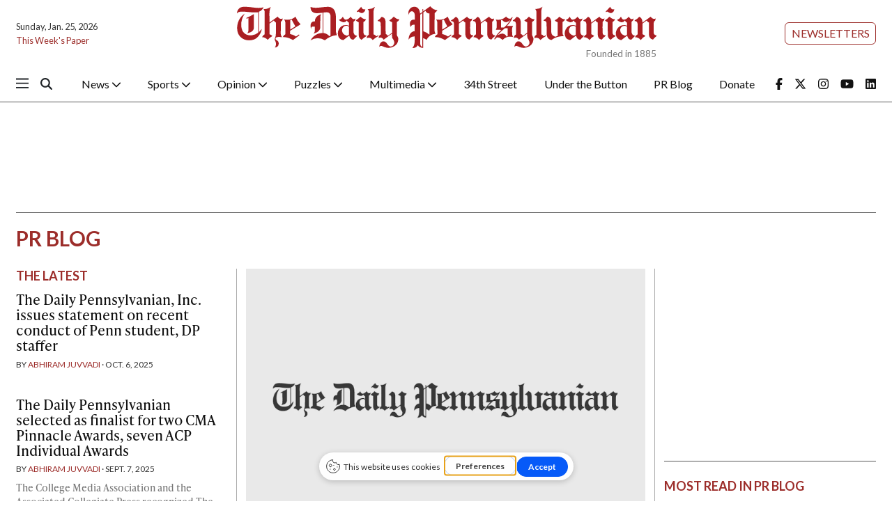

--- FILE ---
content_type: text/html; charset=UTF-8
request_url: https://www.thedp.com/section/pr-blog?page=1&per_page=20
body_size: 13846
content:



    



<!DOCTYPE html>
<html lang="en-US">
<!--
   _____ _   _                    _
  / ____| \ | |                  | |
 | (___ |  \| |_      _____  _ __| | _____
  \___ \| . ` \ \ /\ / / _ \| '__| |/ / __|
  ____) | |\  |\ V  V / (_) | |  |   <\__ \
 |_____/|_| \_| \_/\_/ \___/|_|  |_|\_\___/

SNworks - Solutions by The State News - http://getsnworks.com
-->
<head>
<meta charset="utf-8">
    <meta http-equiv="content-type" content="text/html; charset=utf-8">
    <script type="text/javascript">var _sf_startpt=(new Date()).getTime();</script>

    <meta name="viewport" content="width=device-width">

    


                
<!-- CEO:STD-META -->

            	
                                                                        
    <title>PR Blog - The Daily Pennsylvanian</title>
<style>#__ceo-debug-message{display: none;}#__ceo-debug-message-open,#__ceo-debug-message-close{font-size: 18px;color: #333;text-decoration: none;position: absolute;top: 0;left: 10px;}#__ceo-debug-message-close{padding-right: 10px;}#__ceo-debug-message #__ceo-debug-message-open{display: none;}#__ceo-debug-message div{display: inline-block;}#__ceo-debug-message.message-collapse{width: 50px;}#__ceo-debug-message.message-collapse div{display: none;}#__ceo-debug-message.message-collapse #__ceo-debug-message-close{display: none;}#__ceo-debug-message.message-collapse #__ceo-debug-message-open{display: inline !important;}.__ceo-poll label{display: block;}ul.__ceo-poll{padding: 0;}.__ceo-poll li{list-style-type: none;margin: 0;margin-bottom: 5px;}.__ceo-poll [name="verify"]{opacity: 0.001;}.__ceo-poll .__ceo-poll-result{max-width: 100%;border-radius: 3px;background: #fff;position: relative;padding: 2px 0;}.__ceo-poll span{z-index: 10;padding-left: 4px;}.__ceo-poll .__ceo-poll-fill{padding: 2px 4px;z-index: 5;top: 0;background: #4b9cd3;color: #fff;border-radius: 3px;position: absolute;overflow: hidden;}.__ceo-flex-container{display: flex;}.__ceo-flex-container .__ceo-flex-col{flex-grow: 1;}.__ceo-table{margin: 10px 0;}.__ceo-table td{border: 1px solid #333;padding: 0 10px;}.text-align-center{text-align: center;}.text-align-right{text-align: right;}.text-align-left{text-align: left;}.__ceo-text-right:empty{margin-bottom: 1em;}article:not(.arx-content) .btn{font-weight: 700;}article:not(.arx-content) .float-left.embedded-media{padding: 0px 15px 15px 0px;}article:not(.arx-content) .align-center{text-align: center;}article:not(.arx-content) .align-right{text-align: right;}article:not(.arx-content) .align-left{text-align: left;}article:not(.arx-content) table{background-color: #f1f1f1;border-radius: 3px;width: 100%;border-collapse: collapse;border-spacing: 0;margin-bottom: 1.5rem;caption-side: bottom;}article:not(.arx-content) table th{text-align: left;padding: 0.5rem;border-bottom: 1px solid #ccc;}article:not(.arx-content) table td{padding: 0.5rem;border-bottom: 1px solid #ccc;}article:not(.arx-content) figure:not(.embedded-media)> figcaption{font-size: 0.8rem;margin-top: 0.5rem;line-height: 1rem;}</style>

    <meta name="description" content="The&#x20;University&#x20;of&#x20;Pennsylvania&#x27;s&#x20;independent&#x20;student&#x20;news&#x20;organization." />

            <meta property="fb:app_id" content="1042075185814231" />                 <meta name="twitter:site" content="@@dailypenn" />     
        <meta property="og:url" content="https://www.thedp.com/section/pr-blog?page=1&amp;per_page=20" />     <meta property="og:type" content="website" />
    <meta property="og:site_name" content="PR&#x20;Blog&#x20;-&#x20;The&#x20;Daily&#x20;Pennsylvanian" />
    <meta property="og:title" content="PR&#x20;Blog&#x20;-&#x20;The&#x20;Daily&#x20;Pennsylvanian" />     <meta property="og:description" content="The&#x20;University&#x20;of&#x20;Pennsylvania&#x27;s&#x20;independent&#x20;student&#x20;news&#x20;organization." />             <meta property="og:image" content="https://d1q35ni5859stt.cloudfront.net/b77d97ce8b7937c29a4af56b825958bc/dist/img/favicons/android-chrome-512x512.png" />          <meta property="og:image:width" content="512" />         <meta property="og:image:height" content="512" />             <meta name="twitter:card" content="summary_large_image">


    <script type="application/ld+json">
          {
            "@context": "http://schema.org",
            "@type": "WebPage",
            "headline": "PR Blog",
            "url": "https://www.thedp.com/section/pr-blog",
            "thumbnailUrl": "https://d1q35ni5859stt.cloudfront.net/b77d97ce8b7937c29a4af56b825958bc/dist/img/favicons/android-chrome-512x512.png",
            "image": "https://d1q35ni5859stt.cloudfront.net/b77d97ce8b7937c29a4af56b825958bc/dist/img/favicons/android-chrome-512x512.png",
            "dateCreated": "2023-11-02T11:21:33-04:00",
            "articleSection": "Section",
            "creator": [""],
            "keywords": ["pr-blog"]
          }
    </script>

    <!-- Google Tag Manager -->
<script>(function(w,d,s,l,i){w[l]=w[l]||[];w[l].push({'gtm.start':
new Date().getTime(),event:'gtm.js'});var f=d.getElementsByTagName(s)[0],
j=d.createElement(s),dl=l!='dataLayer'?'&l='+l:'';j.async=true;j.src=
'https://www.googletagmanager.com/gtm.js?id='+i+dl;f.parentNode.insertBefore(j,f);
})(window,document,'script','dataLayer','GTM-MHFKJD8');</script>
<!-- End Google Tag Manager -->

    <link rel="preconnect" href="https://cdn.jsdelivr.net">
    <link rel="preconnect" href="https://d1q35ni5859stt.cloudfront.net/">
    <link rel="preconnect" href="https://use.typekit.net">
    <link rel="stylesheet" href="https://use.typekit.net/tvt7neq.css">

    
    <link rel="apple-touch-icon" sizes="57x57" href="https://d1q35ni5859stt.cloudfront.net/b77d97ce8b7937c29a4af56b825958bc/dist/img/favicons/apple-icon-57x57.png">
<link rel="apple-touch-icon" sizes="60x60" href="https://d1q35ni5859stt.cloudfront.net/b77d97ce8b7937c29a4af56b825958bc/dist/img/favicons/apple-icon-60x60.png">
<link rel="apple-touch-icon" sizes="72x72" href="https://d1q35ni5859stt.cloudfront.net/b77d97ce8b7937c29a4af56b825958bc/dist/img/favicons/apple-icon-72x72.png">
<link rel="apple-touch-icon" sizes="76x76" href="https://d1q35ni5859stt.cloudfront.net/b77d97ce8b7937c29a4af56b825958bc/dist/img/favicons/apple-icon-76x76.png">
<link rel="apple-touch-icon" sizes="114x114" href="https://d1q35ni5859stt.cloudfront.net/b77d97ce8b7937c29a4af56b825958bc/dist/img/favicons/apple-icon-114x114.png">
<link rel="apple-touch-icon" sizes="120x120" href="https://d1q35ni5859stt.cloudfront.net/b77d97ce8b7937c29a4af56b825958bc/dist/img/favicons/apple-icon-120x120.png">
<link rel="apple-touch-icon" sizes="144x144" href="https://d1q35ni5859stt.cloudfront.net/b77d97ce8b7937c29a4af56b825958bc/dist/img/favicons/apple-icon-144x144.png">
<link rel="apple-touch-icon" sizes="152x152" href="https://d1q35ni5859stt.cloudfront.net/b77d97ce8b7937c29a4af56b825958bc/dist/img/favicons/apple-icon-152x152.png">
<link rel="apple-touch-icon" sizes="180x180" href="https://d1q35ni5859stt.cloudfront.net/b77d97ce8b7937c29a4af56b825958bc/dist/img/favicons/apple-icon-180x180.png">
<link rel="icon" type="image/png" sizes="192x192"  href="https://d1q35ni5859stt.cloudfront.net/b77d97ce8b7937c29a4af56b825958bc/dist/img/favicons/android-icon-192x192.png">
<link rel="icon" type="image/png" sizes="32x32" href="https://d1q35ni5859stt.cloudfront.net/b77d97ce8b7937c29a4af56b825958bc/dist/img/favicons/favicon-32x32.png">
<link rel="icon" type="image/png" sizes="96x96" href="https://d1q35ni5859stt.cloudfront.net/b77d97ce8b7937c29a4af56b825958bc/dist/img/favicons/favicon-96x96.png">
<link rel="icon" type="image/png" sizes="16x16" href="https://d1q35ni5859stt.cloudfront.net/b77d97ce8b7937c29a4af56b825958bc/dist/img/favicons/favicon-16x16.png">
<link rel="manifest" href="https://d1q35ni5859stt.cloudfront.net/b77d97ce8b7937c29a4af56b825958bc/dist/img/favicons/manifest.json">
<meta name="msapplication-TileColor" content="#ffffff">
<meta name="msapplication-TileImage" content="https://d1q35ni5859stt.cloudfront.net/b77d97ce8b7937c29a4af56b825958bc/dist/img/favicons/ms-icon-144x144.png">
<meta name="theme-color" content="#ffffff">

        
    <link rel="stylesheet" href="https://cdn.jsdelivr.net/npm/bootstrap@5.3.0/dist/css/bootstrap.min.css">
    <link rel="stylesheet" href="https://d1q35ni5859stt.cloudfront.net/b77d97ce8b7937c29a4af56b825958bc/dist/css/master.css">
    <link rel="preconnect" href="https://fonts.googleapis.com">
    <link rel="preconnect" href="https://fonts.gstatic.com" crossorigin>
    <link rel="preconnect" href="https://use.typekit.net" crossorigin>
    <link href="https://fonts.googleapis.com/css2?family=Lato:ital,wght@0,100;0,300;0,400;0,700;0,900;1,100;1,300;1,400;1,700;1,900&family=Lora:ital,wght@0,400..700;1,400..700&display=swap" rel="stylesheet">
    <link rel="stylesheet" href="https://use.typekit.net/ral4znn.css">
    <script src="https://kit.fontawesome.com/b3848d02ac.js" crossorigin="anonymous"></script>

    <script type='text/javascript'>
google_adtest = "on";
var googletag = googletag || {};
googletag.cmd = googletag.cmd || [];
(function() {
var gads = document.createElement('script');
gads.async = true;
gads.type = 'text/javascript';
var useSSL = 'https:' == document.location.protocol;
gads.src = (useSSL ? 'https:' : 'http:') +
'//www.googletagservices.com/tag/js/gpt.js';
var node = document.getElementsByTagName('script')[0];
node.parentNode.insertBefore(gads, node);
})();
</script>

<script type='text/javascript'>
  googletag.cmd.push(function() {
    // desktop ads - commented ads are unused
    // googletag.defineSlot('/12234093/DP.com-Half-Page', [300, 600], 'div-gpt-ad-1407428505269-0').addService(googletag.pubads());
    googletag.defineSlot('/12234093/DP.com-Leaderboard', [728, 90], 'div-gpt-ad-1470354904616-0').addService(googletag.pubads());

    //rectangle - mobile - top
    googletag.defineSlot('/12234093/DP.com-Top-Rectangle', [300, 250], 'div-gpt-ad-1407428505269-2').addService(googletag.pubads());
    googletag.defineSlot('/12234093/DP.com-Top-Rectangle', [300, 250], 'div-gpt-ad-1407428505269-3').addService(googletag.pubads());

    // rectangle 3 / bottom rectangle
    googletag.defineSlot('/12234093/DP.com-Bottom-Rectangle', [300, 250], 'div-gpt-ad-1360713221967-0').addService(googletag.pubads());

    // mobile ads
      // rect-mobile-top
    googletag.defineSlot('/12234093/DP.com-Top-Rectangle', [300, 250], 'div-gpt-ad-1470354904616-2').addService(googletag.pubads());
      // rect-mobile-bottom
    googletag.defineSlot('/12234093/DP.com-Bottom-Rectangle', [300, 250], 'div-gpt-ad-1470354904616-1').addService(googletag.pubads());
      //mobile.tpl
    googletag.defineSlot('/12234093/DP.com-mobile-leaderboard', [320, 50], 'div-gpt-ad-1470354904616-3').addService(googletag.pubads());
      // this mobile leaderboard ad is used on the bottom of the page
    googletag.defineSlot('/12234093/DP.com-mobile-leaderboard', [320, 50], 'div-gpt-ad-1409166827337-2').addService(googletag.pubads());
    googletag.defineSlot('/12234093/DP.com-mobile-leaderboard', [320, 50], 'div-gpt-ad-1409166827337-4').addService(googletag.pubads());
    googletag.defineSlot('/12234093/VidCrunch_Video', [1, 1], 'div-gpt-ad-1717012609893-0').addService(googletag.pubads());
    googletag.defineSlot('/12234093/DP.com-Middle-Rectangle', [300, 250], 'div-gpt-ad-1749498523001-0').addService(googletag.pubads());

    googletag.pubads().enableSingleRequest();
    googletag.enableServices();
  });
</script>

<!-- OpenX header script -->
<!-- end generated tag -->
</head>

<body>
    <!-- Google Tag Manager (noscript) -->
<noscript><iframe src="https://www.googletagmanager.com/ns.html?id=GTM-MHFKJD8"
height="0" width="0" style="display:none;visibility:hidden"></iframe></noscript>
<!-- End Google Tag Manager (noscript) -->
<div id="fb-root"></div>
<script async defer crossorigin="anonymous" src="https://connect.facebook.net/en_US/sdk.js#xfbml=1&version=v18.0&appId=1042075185814231" nonce="u8aMkdqT"></script>
    <div class="skip-content">
        <span class="d-inline-block bg-white">Skip to <a href="#main-content" tabindex="0">Content</a>, <a href="#dockedNavContainer" tabindex="0">Navigation</a>, or <a href="#main-footer" tabindex="0">Footer</a>.</span>
    </div>

    

            

        <!-- gryphon/ads/leaderboard.tpl -->
<div class="ad leaderboard text-center d-flex d-md-none justify-content-center" style='height:50px; width:320px; margin: 0 auto;'>
          <div id='div-gpt-ad-1409166827337-3' class="ad-leaderboard" style='height:50px; width:320px;'></div>
    </div>
        <div class="container-fluid max-width my-2 font-sans">
    <div class="row align-items-center">
        <div class="col-12 col-lg-6 order-first order-lg-2 mb-2 mb-lg-0 text-center">
            <a href="https://www.thedp.com/" class="no-underline">
                <img src="https://d1q35ni5859stt.cloudfront.net/b77d97ce8b7937c29a4af56b825958bc/dist/img/logo-red.svg" class="d-block mx-auto" alt="The Daily Pennsylvanian" />
                <span class="d-block text-end text-smaller text-gray" style="margin-top: -0.2rem;">Founded in 1885</span>
            </a>
        </div>
        <div class="col-lg order-last d-flex flex-lg-column justify-content-center justify-lg-content-end mt-2 mt-lg-0">
            <div class="text-center text-lg-end me-2 me-lg-0">
                <a href="https://thedp.us2.list-manage.com/subscribe?u=a96885e3aa3f8131c872ee329&id=370b4800ba" target="_blank" class="btn btn-secondary btn-sm text-uppercase">Newsletters</a>
            </div>
        </div>
        <div class="col-lg order-last order-lg-first text-center text-lg-start mt-2 mt-lg-0">
            <div class="text-0-75x">Sunday, Jan. 25, 2026</div>
            <div class="text-0-75x mt-2"><a href="https://issuu.com/dailypenn" target="_blank" rel="noopener" class="text-primary-color no-underline">This Week's Paper</a></div>
        </div>
    </div>
</div>
        

<div class="docked-navbar" id="mainNavbarContainer" aria-hidden="true">
    <nav class="my-0 py-2 navbar navbar-expand bg-white sticky-top w-100 font-sans" id="mainNavbar">
        <div class="container-fluid max-width pe-0">
            <div class="row w-100">
                <div class="col me-0 pe-0">
                    <div class="d-flex align-items-center justify-content-between">
                        <button type="button" class="btn-reset me-3 order-lg-first" data-bs-toggle="offcanvas" data-bs-target="#offcanvasNav" aria-controls="offcanvasNav">
                            <i class="fa-sharp fa-regular fa-bars text-body text-bigger"></i>
                        </button>
                        <div class="d-flex justify-content-center ms-4 flex-grow-1 order-lg-last">
                            <div class="flex-grow-1 d-none" id="searchbox">
                                <form method="get" action="https://www.thedp.com/search" class="d-flex">
                                    <input type="hidden" name="a" value="1" />
                                    <input type="hidden" name="ty" value="article" />
                                    <input type="hidden" name="o" value="date" />
                                    <input type="text" name="s" class="form-control form-control-sm flex-grow-1 me-2 py-0" placeholder="Search The Daily Pennsylvanian" />
                                    <button type="submit" class="btn btn-reset" aria-label="Search"><i class="fas fa-chevron-right"></i></button>
                                </form>
                            </div>
                            <a href="https://www.thedp.com/" class="d-lg-none"><img src="https://d1q35ni5859stt.cloudfront.net/b77d97ce8b7937c29a4af56b825958bc/dist/img/logo-red.svg" alt="The Daily Pennsylvanian" class="me-md-2 mt-1" style="width:175px;" id="navLogo" /></a>

                            <ul class="navbar-nav d-none d-lg-flex justify-content-between">
                                                                                                            <li class="nav-item dropdown">
                                            <a class="nav-link dropdown-toggle" href="https://www.thedp.com/section/news" role="button" data-bs-toggle="dropdown" aria-haspopup="true" aria-expanded="false">
                                                News
                                                <i class="fas fa-sm fa-chevron-down"></i>
                                            </a>
                                            <div class="dropdown-menu" aria-labelledby="navbarDropdownNews">
                                                                                                    <a class="dropdown-item" href="https://www.thedp.com/section/academics">Academics</a>
                                                                                                    <a class="dropdown-item" href="https://www.thedp.com/section/administration">Administration</a>
                                                                                                    <a class="dropdown-item" href="https://www.thedp.com/section/admissions">Admissions</a>
                                                                                                    <a class="dropdown-item" href="https://www.thedp.com/section/business">Business</a>
                                                                                                    <a class="dropdown-item" href="https://www.thedp.com/section/data">Data</a>
                                                                                                    <a class="dropdown-item" href="https://www.thedp.com/section/identities">Identities</a>
                                                                                                    <a class="dropdown-item" href="https://www.thedp.com/section/philadelphia">Philadelphia</a>
                                                                                                    <a class="dropdown-item" href="https://www.thedp.com/section/politics">Politics</a>
                                                                                                    <a class="dropdown-item" href="https://www.thedp.com/section/health">Science &amp; Health</a>
                                                                                                    <a class="dropdown-item" href="https://www.thedp.com/section/student-life">Student Life</a>
                                                                                            </div>
                                        </li>
                                                                                                                                                <li class="nav-item dropdown">
                                            <a class="nav-link dropdown-toggle" href="https://www.thedp.com/section/sports" role="button" data-bs-toggle="dropdown" aria-haspopup="true" aria-expanded="false">
                                                Sports
                                                <i class="fas fa-sm fa-chevron-down"></i>
                                            </a>
                                            <div class="dropdown-menu" aria-labelledby="navbarDropdownSports">
                                                                                                    <a class="dropdown-item" href="https://www.thedp.com/section/baseball">Baseball</a>
                                                                                                    <a class="dropdown-item" href="https://www.thedp.com/section/basketball">Basketball</a>
                                                                                                    <a class="dropdown-item" href="https://www.thedp.com/section/cross-country">Cross Country</a>
                                                                                                    <a class="dropdown-item" href="https://www.thedp.com/section/field-hockey">Field Hockey</a>
                                                                                                    <a class="dropdown-item" href="https://www.thedp.com/section/fencing">Fencing</a>
                                                                                                    <a class="dropdown-item" href="https://www.thedp.com/section/football">Football</a>
                                                                                                    <a class="dropdown-item" href="https://www.thedp.com/section/golf">Golf</a>
                                                                                                    <a class="dropdown-item" href="https://www.thedp.com/section/gymnastics">Gymnastics</a>
                                                                                                    <a class="dropdown-item" href="https://www.thedp.com/section/lacrosse">Lacrosse</a>
                                                                                                    <a class="dropdown-item" href="https://www.thedp.com/section/rowing">Rowing</a>
                                                                                                    <a class="dropdown-item" href="https://www.thedp.com/section/soccer">Soccer</a>
                                                                                                    <a class="dropdown-item" href="https://www.thedp.com/section/softball">Softball</a>
                                                                                                    <a class="dropdown-item" href="https://www.thedp.com/section/sports-administration">Sports Administration</a>
                                                                                                    <a class="dropdown-item" href="https://www.thedp.com/section/sports_column">Sports Columns</a>
                                                                                                    <a class="dropdown-item" href="https://www.thedp.com/section/sprint-football">Sprint Football</a>
                                                                                                    <a class="dropdown-item" href="https://www.thedp.com/section/squash">Squash</a>
                                                                                                    <a class="dropdown-item" href="https://www.thedp.com/section/swimming-diving">Swimming &amp; Diving</a>
                                                                                                    <a class="dropdown-item" href="https://www.thedp.com/section/tennis">Tennis</a>
                                                                                                    <a class="dropdown-item" href="https://www.thedp.com/section/track">Track &amp; Field</a>
                                                                                                    <a class="dropdown-item" href="https://www.thedp.com/section/volleyball">Volleyball</a>
                                                                                                    <a class="dropdown-item" href="https://www.thedp.com/section/wrestling">Wrestling</a>
                                                                                            </div>
                                        </li>
                                                                                                                                                <li class="nav-item dropdown">
                                            <a class="nav-link dropdown-toggle" href="https://www.thedp.com/section/opinion" role="button" data-bs-toggle="dropdown" aria-haspopup="true" aria-expanded="false">
                                                Opinion
                                                <i class="fas fa-sm fa-chevron-down"></i>
                                            </a>
                                            <div class="dropdown-menu" aria-labelledby="navbarDropdownOpinion">
                                                                                                    <a class="dropdown-item" href="https://www.thedp.com/section/editorials">Staff Editorials</a>
                                                                                                    <a class="dropdown-item" href="https://www.thedp.com/section/columns">Opinion Columns</a>
                                                                                                    <a class="dropdown-item" href="https://www.thedp.com/section/guest-columns">Guest Columns</a>
                                                                                                    <a class="dropdown-item" href="https://www.thedp.com/page/opinion-submissions">Opinion Submissions</a>
                                                                                            </div>
                                        </li>
                                                                                                                                                <li class="nav-item dropdown">
                                            <a class="nav-link dropdown-toggle" href="https://www.thedp.com/#" role="button" data-bs-toggle="dropdown" aria-haspopup="true" aria-expanded="false">
                                                Puzzles
                                                <i class="fas fa-sm fa-chevron-down"></i>
                                            </a>
                                            <div class="dropdown-menu" aria-labelledby="navbarDropdownCrosswords">
                                                                                                    <a class="dropdown-item" href="https://www.thedp.com/section/crosswords">Crosswords</a>
                                                                                                    <a class="dropdown-item" href="https://www.thedp.com/section/news-quiz">News Quiz</a>
                                                                                                    <a class="dropdown-item" href="https://www.thedp.com/section/mini-crosswords">Mini Crosswords</a>
                                                                                                    <a class="dropdown-item" href="https://www.thedp.com/section/password">Password</a>
                                                                                            </div>
                                        </li>
                                                                                                                                                <li class="nav-item dropdown">
                                            <a class="nav-link dropdown-toggle" href="https://www.thedp.com/section/multimedia" role="button" data-bs-toggle="dropdown" aria-haspopup="true" aria-expanded="false">
                                                Multimedia
                                                <i class="fas fa-sm fa-chevron-down"></i>
                                            </a>
                                            <div class="dropdown-menu" aria-labelledby="navbarDropdownMultimedia">
                                                                                                    <a class="dropdown-item" href="https://www.thedp.com/multimedia/video">Video</a>
                                                                                                    <a class="dropdown-item" href="https://www.thedp.com/section/podcasts">Podcasts</a>
                                                                                                    <a class="dropdown-item" href="https://www.thedp.com/section/photo-essays">Photo Essays</a>
                                                                                                    <a class="dropdown-item" href="https://www.thedp.com/gallery">Photo Galleries</a>
                                                                                            </div>
                                        </li>
                                                                                                                                                <li class="nav-item"><a id="nav-item-34th" class="nav-link" href="https://www.34st.com" title="34th&#x20;Street">34th Street</a></li>
                                                                                                                                                <li class="nav-item"><a id="nav-item-utb" class="nav-link" href="https://www.underthebutton.com" title="Under&#x20;the&#x20;Button">Under the Button</a></li>
                                                                                                                                                <li class="nav-item"><a id="nav-item-pr" class="nav-link" href="https://www.thedp.com/section/pr-blog" title="PR&#x20;Blog">PR Blog</a></li>
                                                                                                                                                <li class="nav-item"><a id="nav-item-donate" class="nav-link" href="https://host.nxt.blackbaud.com/donor-form/?svcid=tcs&amp;formId=2a8f65aa-ece3-49c4-98c1-8b4da49881bd&amp;envid=p-BbGbRoTNyEqlmBrbIkE5nw&amp;zone=usa" title="Donate">Donate</a></li>
                                                                                                    <li class="nav-item align-self-center d-flex justify-content-end me-0">
                                    <a class="me-3" href="https://facebook.com/dailypenn" target="_blank" rel="noopener noreferrer"><i class="fab fa-facebook-f" aria-label="Follow us on Facebook"></i></a>
                                    <a class="me-3" href="https://twitter.com/dailypenn" target="_blank" rel="noopener noreferrer"><i class="fab fa-x-twitter" aria-label="Follow us on Twitter"></i></a>
                                    <a class="me-3" href="https://instagram.com/dailypenn" target="_blank" rel="noopener noreferrer"><i class="fab fa-instagram" aria-label="Follow us on Instagram"></i></a>
                                    <a class="me-3" href="https://www.youtube.com/channel/UCz5_M2D9KEpQ3cXPW-Ol8Hg" target="_blank" rel="noopener noreferrer"><i class="fab fa-youtube" aria-label="Follow us on YouTube"></i></a>
                                    <a class="" href="https://www.linkedin.com/company/the-daily-pennsylvanian" target="_blank" rel="noopener noreferrer"><i class="fab fa-linkedin" aria-label="Follow us on LinkedIn"></i></a>
                                </li>
                            </ul>

                        </div>
                        <div class="text-end order-last order-lg-2">
                            <button type="button" class="btn-reset" data-snw-toggle="searchbox" data-snw-target="#searchbox">
                                <i class="fas fa-magnifying-glass text-body"></i>
                            </button>
                        </div>
                    </div>
                </div>
            </div>
        </div>
    </nav>
</div>

<div class="offcanvas offcanvas-start font-sans" tabindex="-1" id="offcanvasNav" aria-labelledby="offcanvasNavLabel">
    <div class="offcanvas-header">
        <div class="offcanvas-title" id="offcanvasNavLabel" aria-label="The Daily Pennsylvanian"><a href="https://www.thedp.com/" class=""><img src="https://d1q35ni5859stt.cloudfront.net/b77d97ce8b7937c29a4af56b825958bc/dist/img/logo.svg" alt="The Daily Pennsylvanian" class="w-75 d-block mx-auto" /></a></div>
        <button type="button" class="btn-close" data-bs-dismiss="offcanvas" aria-label="Close"></button>
    </div>
    <div class="offcanvas-body">
        <form method="get" action="https://www.thedp.com/search" class="d-flex border-bottom border-dark pb-4 mb-4">
            <input type="hidden" name="a" value="1" />
            <input type="hidden" name="ty" value="article" />
            <input type="hidden" name="o" value="date" />
            <input type="text" name="s" class="form-control flex-grow-1 me-2" placeholder="Search The Daily Pennsylvanian" />
            <button type="submit" class="btn btn-reset" aria-label="Search"><i class="fas fa-search"></i></button>
        </form>
        <ul class="list-unstyled my-2">
                                                <li class="pb-2">
                        <a class="no-underline font-weight-bold " href="https://www.thedp.com/section/news" >
                            News
                        </a>
                        <ul class="list-unstyled ps-md-4">
                                                            <li class="mb-1">
                                    <a class="font-weight-light no-underline " href="https://www.thedp.com/section/academics">Academics</a>
                                </li>
                                                            <li class="mb-1">
                                    <a class="font-weight-light no-underline " href="https://www.thedp.com/section/administration">Administration</a>
                                </li>
                                                            <li class="mb-1">
                                    <a class="font-weight-light no-underline " href="https://www.thedp.com/section/admissions">Admissions</a>
                                </li>
                                                            <li class="mb-1">
                                    <a class="font-weight-light no-underline " href="https://www.thedp.com/section/business">Business</a>
                                </li>
                                                            <li class="mb-1">
                                    <a class="font-weight-light no-underline " href="https://www.thedp.com/section/data">Data</a>
                                </li>
                                                            <li class="mb-1">
                                    <a class="font-weight-light no-underline " href="https://www.thedp.com/section/identities">Identities</a>
                                </li>
                                                            <li class="mb-1">
                                    <a class="font-weight-light no-underline " href="https://www.thedp.com/section/philadelphia">Philadelphia</a>
                                </li>
                                                            <li class="mb-1">
                                    <a class="font-weight-light no-underline " href="https://www.thedp.com/section/politics">Politics</a>
                                </li>
                                                            <li class="mb-1">
                                    <a class="font-weight-light no-underline " href="https://www.thedp.com/section/health">Science &amp; Health</a>
                                </li>
                                                            <li class="mb-1">
                                    <a class="font-weight-light no-underline " href="https://www.thedp.com/section/student-life">Student Life</a>
                                </li>
                                                    </ul>
                    </li>
                                                                <li class="pb-2">
                        <a class="no-underline font-weight-bold " href="https://www.thedp.com/section/sports" >
                            Sports
                        </a>
                        <ul class="list-unstyled ps-md-4">
                                                            <li class="mb-1">
                                    <a class="font-weight-light no-underline " href="https://www.thedp.com/section/baseball">Baseball</a>
                                </li>
                                                            <li class="mb-1">
                                    <a class="font-weight-light no-underline " href="https://www.thedp.com/section/basketball">Basketball</a>
                                </li>
                                                            <li class="mb-1">
                                    <a class="font-weight-light no-underline " href="https://www.thedp.com/section/cross-country">Cross Country</a>
                                </li>
                                                            <li class="mb-1">
                                    <a class="font-weight-light no-underline " href="https://www.thedp.com/section/field-hockey">Field Hockey</a>
                                </li>
                                                            <li class="mb-1">
                                    <a class="font-weight-light no-underline " href="https://www.thedp.com/section/fencing">Fencing</a>
                                </li>
                                                            <li class="mb-1">
                                    <a class="font-weight-light no-underline " href="https://www.thedp.com/section/football">Football</a>
                                </li>
                                                            <li class="mb-1">
                                    <a class="font-weight-light no-underline " href="https://www.thedp.com/section/golf">Golf</a>
                                </li>
                                                            <li class="mb-1">
                                    <a class="font-weight-light no-underline " href="https://www.thedp.com/section/gymnastics">Gymnastics</a>
                                </li>
                                                            <li class="mb-1">
                                    <a class="font-weight-light no-underline " href="https://www.thedp.com/section/lacrosse">Lacrosse</a>
                                </li>
                                                            <li class="mb-1">
                                    <a class="font-weight-light no-underline " href="https://www.thedp.com/section/rowing">Rowing</a>
                                </li>
                                                            <li class="mb-1">
                                    <a class="font-weight-light no-underline " href="https://www.thedp.com/section/soccer">Soccer</a>
                                </li>
                                                            <li class="mb-1">
                                    <a class="font-weight-light no-underline " href="https://www.thedp.com/section/softball">Softball</a>
                                </li>
                                                            <li class="mb-1">
                                    <a class="font-weight-light no-underline " href="https://www.thedp.com/section/sports-administration">Sports Administration</a>
                                </li>
                                                            <li class="mb-1">
                                    <a class="font-weight-light no-underline " href="https://www.thedp.com/section/sports_column">Sports Columns</a>
                                </li>
                                                            <li class="mb-1">
                                    <a class="font-weight-light no-underline " href="https://www.thedp.com/section/sprint-football">Sprint Football</a>
                                </li>
                                                            <li class="mb-1">
                                    <a class="font-weight-light no-underline " href="https://www.thedp.com/section/squash">Squash</a>
                                </li>
                                                            <li class="mb-1">
                                    <a class="font-weight-light no-underline " href="https://www.thedp.com/section/swimming-diving">Swimming &amp; Diving</a>
                                </li>
                                                            <li class="mb-1">
                                    <a class="font-weight-light no-underline " href="https://www.thedp.com/section/tennis">Tennis</a>
                                </li>
                                                            <li class="mb-1">
                                    <a class="font-weight-light no-underline " href="https://www.thedp.com/section/track">Track &amp; Field</a>
                                </li>
                                                            <li class="mb-1">
                                    <a class="font-weight-light no-underline " href="https://www.thedp.com/section/volleyball">Volleyball</a>
                                </li>
                                                            <li class="mb-1">
                                    <a class="font-weight-light no-underline " href="https://www.thedp.com/section/wrestling">Wrestling</a>
                                </li>
                                                    </ul>
                    </li>
                                                                <li class="pb-2">
                        <a class="no-underline font-weight-bold " href="https://www.thedp.com/section/opinion" >
                            Opinion
                        </a>
                        <ul class="list-unstyled ps-md-4">
                                                            <li class="mb-1">
                                    <a class="font-weight-light no-underline " href="https://www.thedp.com/section/editorials">Staff Editorials</a>
                                </li>
                                                            <li class="mb-1">
                                    <a class="font-weight-light no-underline " href="https://www.thedp.com/section/columns">Opinion Columns</a>
                                </li>
                                                            <li class="mb-1">
                                    <a class="font-weight-light no-underline " href="https://www.thedp.com/section/guest-columns">Guest Columns</a>
                                </li>
                                                            <li class="mb-1">
                                    <a class="font-weight-light no-underline " href="https://www.thedp.com/page/opinion-submissions">Opinion Submissions</a>
                                </li>
                                                    </ul>
                    </li>
                                                                <li class="pb-2">
                        <a class="no-underline font-weight-bold " href="https://www.thedp.com/#" >
                            Puzzles
                        </a>
                        <ul class="list-unstyled ps-md-4">
                                                            <li class="mb-1">
                                    <a class="font-weight-light no-underline " href="https://www.thedp.com/section/crosswords">Crosswords</a>
                                </li>
                                                            <li class="mb-1">
                                    <a class="font-weight-light no-underline " href="https://www.thedp.com/section/news-quiz">News Quiz</a>
                                </li>
                                                            <li class="mb-1">
                                    <a class="font-weight-light no-underline " href="https://www.thedp.com/section/mini-crosswords">Mini Crosswords</a>
                                </li>
                                                            <li class="mb-1">
                                    <a class="font-weight-light no-underline " href="https://www.thedp.com/section/password">Password</a>
                                </li>
                                                    </ul>
                    </li>
                                                                <li class="pb-2">
                        <a class="no-underline font-weight-bold " href="https://www.thedp.com/section/multimedia" >
                            Multimedia
                        </a>
                        <ul class="list-unstyled ps-md-4">
                                                            <li class="mb-1">
                                    <a class="font-weight-light no-underline " href="https://www.thedp.com/multimedia/video">Video</a>
                                </li>
                                                            <li class="mb-1">
                                    <a class="font-weight-light no-underline " href="https://www.thedp.com/section/podcasts">Podcasts</a>
                                </li>
                                                            <li class="mb-1">
                                    <a class="font-weight-light no-underline " href="https://www.thedp.com/section/photo-essays">Photo Essays</a>
                                </li>
                                                            <li class="mb-1">
                                    <a class="font-weight-light no-underline " href="https://www.thedp.com/gallery">Photo Galleries</a>
                                </li>
                                                    </ul>
                    </li>
                                                                <li class="pb-2"><a class="font-weight-bold no-underline " href="https://www.34st.com" title="34th&#x20;Street">34th Street</a></li>
                                                                <li class="pb-2"><a class="font-weight-bold no-underline " href="https://www.underthebutton.com" title="Under&#x20;the&#x20;Button">Under the Button</a></li>
                                                                <li class="pb-2"><a class="font-weight-bold no-underline " href="https://www.thedp.com/section/pr-blog" title="PR&#x20;Blog">PR Blog</a></li>
                                                                <li class="pb-2"><a class="font-weight-bold no-underline " href="https://host.nxt.blackbaud.com/donor-form/?svcid=tcs&amp;formId=2a8f65aa-ece3-49c4-98c1-8b4da49881bd&amp;envid=p-BbGbRoTNyEqlmBrbIkE5nw&amp;zone=usa" title="Donate">Donate</a></li>
                                                                            <li class="pb-2">
                        <a class="no-underline font-weight-bold" href="https://www.thedp.com/page/about" >
                            About
                        </a>
                        <ul class="list-unstyled ps-md-4">
                                                            <li class="mb-1">
                                    <a class="no-underline font-weight-light" href="https://www.thedp.com/page/staff_directory">Staff Directory</a>
                                </li>
                                                            <li class="mb-1">
                                    <a class="no-underline font-weight-light" href="https://www.thedp.com/page/contact">Contact</a>
                                </li>
                                                            <li class="mb-1">
                                    <a class="no-underline font-weight-light" href="https://forms.gle/abJuDya6pHK27RVp6">Submit a News Tip</a>
                                </li>
                                                    </ul>
                    </li>
                                                                <li class="pb-2"><a class="no-underline font-weight-bold" href="https://www.thedp.com/page/advertise" title="Advertise">Advertise</a></li>
                            
            <li class="pt-4 pb-2 d-flex justify-content-evenly">
                <a href="https://twitter.com/dailypenn" class="text-bigger" target="_blank" rel="noopener noreferrer"><i class="fab fa-x-twitter" aria-label="Follow us on Twitter"></i></a>
                <a href="https://facebook.com/dailypenn" class="text-bigger" target="_blank" rel="noopener noreferrer"><i class="fab fa-facebook-f" aria-label="Follow us on Facebook"></i></a>
                <a href="https://instagram.com/dailypenn" class="text-bigger" target="_blank" rel="noopener noreferrer"><i class="fab fa-instagram" aria-label="Follow us on Instagram"></i></a>
                <a href="https://www.youtube.com/channel/UCz5_M2D9KEpQ3cXPW-Ol8Hg" class="text-bigger" target="_blank" rel="noopener noreferrer"><i class="fab fa-youtube" aria-label="Follow us on YouTube"></i></a>
                <a href="https://www.linkedin.com/company/the-daily-pennsylvanian" class="text-bigger" target="_blank" rel="noopener noreferrer"><i class="fab fa-linkedin" aria-label="Follow us on LinkedIn"></i></a>
            </li>

        </ul>
    </div>
</div>

        <div class="container my-3 pb-3">
            <div class="row">
                <div class="col-12 text-center">
                    <!-- gryphon/ads/leaderboard.tpl -->
<div class="ad leaderboard text-center d-none d-md-flex justify-content-center">
          <div id='div-gpt-ad-1407428505269-1' class="ad-leaderboard" style='height:90px; width:728px;'></div>
    </div>
                </div>
            </div>
        </div>
    
    <div id="main-content">
        

    


<div class="container-fluid max-width">
    <div class="row">
        <div class="col">
            <hr />
            <div class="pe-lg-3">
                                    <h1 class="h2 font-sans fw-bold text-uppercase text-primary-color mb-4">PR Blog</h1>
                            </div>
        </div>
    </div>
    <div class="row">
                        <div class="col border-lg-right">
            <div class="row">
                <div class="col-12 col-lg order-lg-2">
                            
    
            
        
            
                    
    <article class="art-flexy art-above h1-h2 centerpiece center-abstract">
        
        <div class="row ">
            <div class="flexy-media col-12 mt-md-0 pb-md-0">
                                                                                        <div class="image-container mb-2 mb-md-0">
                                                                                    <a href="https://www.thedp.com/article/2025/12/statement-from-daily-pennsylvanian" title="A statement from The Daily Pennsylvanian"><img src="https://snworksceo.imgix.net/dpn/5c9c293c-7f12-4397-b567-d19007e5d5dd.sized-1000x1000.png?w=1500&amp;ar=3%3A2&amp;fit=crop&amp;crop=faces&amp;facepad=3&amp;auto=format" class="dom-art-above-image w-100 d-block mx-auto" alt="DP Editorial thumbnail" loading="lazy"/></a>
                                                                                                                        </div>
                                    
                            </div>
            <div class="flexy-content col-12 my-md-3">
                <div class="">

                                        
                    <div class="clearfix">
                                                                                                    <h1 class="headline has-photo mt-0 mb-2"><a href="https://www.thedp.com/article/2025/12/statement-from-daily-pennsylvanian" title="A statement from The Daily Pennsylvanian">A statement from The Daily Pennsylvanian</a></h1>
                                                
                                                                            <div class="mb-2 combo-line">
                                By         
    
                                                <a href="https://www.thedp.com/staff/abhiram-juvvadi" class="text-uppercase">Abhiram Juvvadi</a>
                                    
                                 &middot; 
                                <span>Dec. 7, 2025</span>
                            </div>
                                            </div>

                                            <p class="article-abstract has-photo  mt-2 d-none d-md-block">
                            
                        </p>
                                            
                                        

                </div>
            </div>
        </div>
    </article>

                    <hr class="my-4 border-fixed-color" />
                    <div class="row">
                                                <div class="col-12 col-md border-lg-right">
                                    
    
            
        
            
        
    <article class="art-flexy art-above h2-h4 subhead-abstract">
        
        <div class="row ">
            <div class="flexy-media col-12">
                                                
                            </div>
            <div class="flexy-content col-12 pt-lg-1">
                <div class="">

                                        
                    <div class="clearfix">
                                                                                                    <h2 class="headline mb-2"><a href="https://www.thedp.com/article/2025/03/2025-daily-pennsylvanian-keystone-media-awards" title="The Daily Pennsylvanian, Inc. wins 11 2025 Student Keystone Media Awards, Division I ‘Sweepstakes Award’">The Daily Pennsylvanian, Inc. wins 11 2025 Student Keystone Media Awards, Division I ‘Sweepstakes Award’</a></h2>
                                                
                                                                            <div class="mb-2 combo-line">
                                By         
    
                                                <a href="https://www.thedp.com/staff/abhiram-juvvadi" class="text-uppercase">Abhiram Juvvadi</a>
                                    
                                 &middot; 
                                <span>March 4, 2025</span>
                            </div>
                                            </div>

                                            <p class="article-abstract  mt-2 d-none d-md-block">
                            The awards recognized the DP’s coverage on the Gaza Solidarity Encampment, investigative sports stories, design illustrations, and editorial columns, along with a feature story from 34th Street Magazine.
                        </p>
                                            
                                        

                </div>
            </div>
        </div>
    </article>

                        </div>
                                                <div class="col-12 col-md ">
                                    
    
            
        
            
        
    <article class="art-flexy art-above h2-h4 subhead-abstract">
        
        <div class="row ">
            <div class="flexy-media col-12">
                                                
                            </div>
            <div class="flexy-content col-12 pt-lg-1">
                <div class="">

                                        
                    <div class="clearfix">
                                                                                                    <h2 class="headline mb-2"><a href="https://www.thedp.com/article/2025/01/penn-daily-pennsylvanian-diversity-report-2024" title="The 2024 Report on Diversity at The Daily Pennsylvanian, Inc.">The 2024 Report on Diversity at The Daily Pennsylvanian, Inc.</a></h2>
                                                
                                                                            <div class="mb-2 combo-line">
                                By         
    
                                                <a href="https://www.thedp.com/staff/sarah-marcus" class="text-uppercase">Sarah Marcus</a>
                                    
                                 &middot; 
                                <span>Jan. 23, 2025</span>
                            </div>
                                            </div>

                                            <p class="article-abstract  mt-2 d-none d-md-block">
                            The information in this report reflects the fall 2024 demographics of 260 members of the organization, across The Daily Pennsylvanian, 34th Street Magazine, and Under the Button.
                        </p>
                                            
                                        

                </div>
            </div>
        </div>
    </article>

                        </div>
                                            </div>
                </div>
                <div class="col-12 col-md-6 fixed-sidebar order-lg-first border-lg-right mt-4 mt-lg-0">
                    <div class="h5 font-sans fw-bold text-uppercase text-primary-color mb-2">The Latest</div>
                                                                        
    
            
        
            
        
    <article class="art-flexy art-above h2-h4 mb-4 subhead-abstract pe-lg-3">
        
        <div class="row ">
            <div class="flexy-media col-12">
                                                
                            </div>
            <div class="flexy-content col-12 pt-lg-1">
                <div class="">

                                        
                    <div class="clearfix">
                                                                                                    <h2 class="headline mb-2"><a href="https://www.thedp.com/article/2025/10/daily-pennsylvanian-statement-penn-student-racist-comment" title="The Daily Pennsylvanian, Inc. issues statement on recent conduct of Penn student, DP staffer">The Daily Pennsylvanian, Inc. issues statement on recent conduct of Penn student, DP staffer</a></h2>
                                                
                                                                            <div class="mb-2 combo-line">
                                By         
    
                                                <a href="https://www.thedp.com/staff/abhiram-juvvadi" class="text-uppercase">Abhiram Juvvadi</a>
                                    
                                 &middot; 
                                <span>Oct. 6, 2025</span>
                            </div>
                                            </div>

                                            <p class="article-abstract  mt-2 d-none d-md-block">
                            
                        </p>
                                            
                                        

                </div>
            </div>
        </div>
    </article>

                                                                                            
    
            
        
            
        
    <article class="art-flexy art-above h2-h4 mb-4 subhead-abstract pe-lg-3">
        
        <div class="row ">
            <div class="flexy-media col-12">
                                                
                            </div>
            <div class="flexy-content col-12 pt-lg-1">
                <div class="">

                                        
                    <div class="clearfix">
                                                                                                    <h2 class="headline mb-2"><a href="https://www.thedp.com/article/2025/09/2025-daily-pennsylvanian-pinnacle-acp-awards" title="The Daily Pennsylvanian selected as finalist for two CMA Pinnacle Awards, seven ACP Individual Awards">The Daily Pennsylvanian selected as finalist for two CMA Pinnacle Awards, seven ACP Individual Awards</a></h2>
                                                
                                                                            <div class="mb-2 combo-line">
                                By         
    
                                                <a href="https://www.thedp.com/staff/abhiram-juvvadi" class="text-uppercase">Abhiram Juvvadi</a>
                                    
                                 &middot; 
                                <span>Sept. 7, 2025</span>
                            </div>
                                            </div>

                                            <p class="article-abstract  mt-2 d-none d-md-block">
                            The College Media Association and the Associated Collegiate Press recognized The Daily Pennsylvanian, Inc.’s work by naming their publications as finalists for CMA Pinnacle and ACP awards.
                        </p>
                                            
                                        

                </div>
            </div>
        </div>
    </article>

                                                                                            
    
            
        
            
        
    <article class="art-flexy art-above h2-h4 mb-4 subhead-abstract pe-lg-3">
        
        <div class="row ">
            <div class="flexy-media col-12">
                                                
                            </div>
            <div class="flexy-content col-12 pt-lg-1">
                <div class="">

                                        
                    <div class="clearfix">
                                                                                                    <h2 class="headline mb-2"><a href="https://www.thedp.com/article/2025/03/daily-pennsylvanian-business-advertising-associated-collegiate-press-2025-awards" title="The Daily Pennsylvanian recognized for excellence in business at 2025 Associated Collegiate Press awards ">The Daily Pennsylvanian recognized for excellence in business at 2025 Associated Collegiate Press awards </a></h2>
                                                
                                                                            <div class="mb-2 combo-line">
                                By         
    
                                                <a href="https://www.thedp.com/staff/sangeeta-quddus" class="text-uppercase">Sangeeta Quddus</a>
                                    
                                 &middot; 
                                <span>March 24, 2025</span>
                            </div>
                                            </div>

                                            <p class="article-abstract  mt-2 d-none d-md-block">
                            The awards celebrate excellence in the student media business and advertising, recognizing outstanding work in areas such as digital and print advertising, media kit design, and audience engagement.
                        </p>
                                            
                                        

                </div>
            </div>
        </div>
    </article>

                                                        </div>
            </div>

            <hr class="my-4" />

                                    
    
            
        
            
                    
    <article class="art-flexy art-above">
        
        <div class="row ">
            <div class="flexy-media col-12 col-lg-5 mb-4 mb-lg-0">
                                                                                        <div class="image-container mb-2 mb-md-0">
                                                                                    <a href="https://www.thedp.com/article/2025/03/daily-pennsylvanian-business-advertising-associated-collegiate-press-2025-awards" title="The Daily Pennsylvanian recognized for excellence in business at 2025 Associated Collegiate Press awards "><img src="https://snworksceo.imgix.net/dpn/2124d465-8c77-469e-b8d7-d1dded4c6dd8.sized-1000x1000.png?w=1500&amp;ar=16%3A9&amp;fit=crop&amp;crop=faces&amp;facepad=3&amp;auto=format" class="dom-art-above-image w-100 d-block mx-auto" alt="ACPA Business Award (Abdel Hubbi).png" loading="lazy"/></a>
                                                                                                                        </div>
                                    
                            </div>
            <div class="flexy-content col-12 col-lg">
                <div class="">

                                        
                    <div class="clearfix">
                                                                                                    <h3 class="headline has-photo mt-0 mb-2"><a href="https://www.thedp.com/article/2025/03/daily-pennsylvanian-business-advertising-associated-collegiate-press-2025-awards" title="The Daily Pennsylvanian recognized for excellence in business at 2025 Associated Collegiate Press awards ">The Daily Pennsylvanian recognized for excellence in business at 2025 Associated Collegiate Press awards </a></h3>
                                                
                                                                            <div class="mb-2 combo-line">
                                By         
    
                                                <a href="https://www.thedp.com/staff/sangeeta-quddus" class="text-uppercase">Sangeeta Quddus</a>
                                    
                                 &middot; 
                                <span>March 24, 2025</span>
                            </div>
                                            </div>

                                            <p class="article-abstract has-photo  mt-2 d-none d-md-block">
                            The awards celebrate excellence in the student media business and advertising, recognizing outstanding work in areas such as digital and print advertising, media kit design, and audience engagement.
                        </p>
                                            
                                        

                </div>
            </div>
        </div>
    </article>

                <hr class="my-4" />
                                    
    
            
        
            
                    
    <article class="art-flexy art-above">
        
        <div class="row ">
            <div class="flexy-media col-12 col-lg-5 mb-4 mb-lg-0">
                                                                                        <div class="image-container mb-2 mb-md-0">
                                                                                    <a href="https://www.thedp.com/article/2025/03/2025-daily-pennsylvanian-keystone-media-awards" title="The Daily Pennsylvanian, Inc. wins 11 2025 Student Keystone Media Awards, Division I ‘Sweepstakes Award’"><img src="https://snworksceo.imgix.net/dpn/e0ac6207-0b20-46ec-a64c-dc230da12bdf.sized-1000x1000.png?w=1500&amp;ar=16%3A9&amp;fit=crop&amp;crop=faces&amp;facepad=3&amp;auto=format" class="dom-art-above-image w-100 d-block mx-auto" alt="Keystone Media Awards 2025 (Asha Chawla).png" loading="lazy"/></a>
                                                                                                                        </div>
                                    
                            </div>
            <div class="flexy-content col-12 col-lg">
                <div class="">

                                        
                    <div class="clearfix">
                                                                                                    <h3 class="headline has-photo mt-0 mb-2"><a href="https://www.thedp.com/article/2025/03/2025-daily-pennsylvanian-keystone-media-awards" title="The Daily Pennsylvanian, Inc. wins 11 2025 Student Keystone Media Awards, Division I ‘Sweepstakes Award’">The Daily Pennsylvanian, Inc. wins 11 2025 Student Keystone Media Awards, Division I ‘Sweepstakes Award’</a></h3>
                                                
                                                                            <div class="mb-2 combo-line">
                                By         
    
                                                <a href="https://www.thedp.com/staff/abhiram-juvvadi" class="text-uppercase">Abhiram Juvvadi</a>
                                    
                                 &middot; 
                                <span>March 4, 2025</span>
                            </div>
                                            </div>

                                            <p class="article-abstract has-photo  mt-2 d-none d-md-block">
                            The awards recognized the DP’s coverage on the Gaza Solidarity Encampment, investigative sports stories, design illustrations, and editorial columns, along with a feature story from 34th Street Magazine.
                        </p>
                                            
                                        

                </div>
            </div>
        </div>
    </article>

                <hr class="my-4" />
                                    
    
            
        
            
                    
    <article class="art-flexy art-above">
        
        <div class="row ">
            <div class="flexy-media col-12 col-lg-5 mb-4 mb-lg-0">
                                                                                        <div class="image-container mb-2 mb-md-0">
                                                                                    <a href="https://www.thedp.com/article/2025/01/penn-daily-pennsylvanian-diversity-report-2024" title="The 2024 Report on Diversity at The Daily Pennsylvanian, Inc."><img src="https://snworksceo.imgix.net/dpn/53b258bf-1de6-4bc2-8ba2-8b0b27625e32.sized-1000x1000.jpg?w=1500&amp;ar=16%3A9&amp;fit=crop&amp;crop=faces&amp;facepad=3&amp;auto=format" class="dom-art-above-image w-100 d-block mx-auto" alt="01-22-25 DIS Director Sarah Marcus Photoshoot (Jackson Ford).jpg" loading="lazy"/></a>
                                                                                                                        </div>
                                    
                            </div>
            <div class="flexy-content col-12 col-lg">
                <div class="">

                                        
                    <div class="clearfix">
                                                                                                    <h3 class="headline has-photo mt-0 mb-2"><a href="https://www.thedp.com/article/2025/01/penn-daily-pennsylvanian-diversity-report-2024" title="The 2024 Report on Diversity at The Daily Pennsylvanian, Inc.">The 2024 Report on Diversity at The Daily Pennsylvanian, Inc.</a></h3>
                                                
                                                                            <div class="mb-2 combo-line">
                                By         
    
                                                <a href="https://www.thedp.com/staff/sarah-marcus" class="text-uppercase">Sarah Marcus</a>
                                    
                                 &middot; 
                                <span>Jan. 23, 2025</span>
                            </div>
                                            </div>

                                            <p class="article-abstract has-photo  mt-2 d-none d-md-block">
                            The information in this report reflects the fall 2024 demographics of 260 members of the organization, across The Daily Pennsylvanian, 34th Street Magazine, and Under the Button.
                        </p>
                                            
                                        

                </div>
            </div>
        </div>
    </article>

                <hr class="my-4" />
                                    
    
            
        
            
                    
    <article class="art-flexy art-above">
        
        <div class="row ">
            <div class="flexy-media col-12 col-lg-5 mb-4 mb-lg-0">
                                                                                        <div class="image-container mb-2 mb-md-0">
                                                                                    <a href="https://www.thedp.com/article/2024/09/daily-pennsylvanian-pacemaker-newspaper-associated-college-press" title="The Daily Pennsylvanian selected as newspaper Pacemaker award finalist"><img src="https://snworksceo.imgix.net/dpn/992f1e0e-c01a-401a-8700-71f2db608355.sized-1000x1000.jpg?w=1500&amp;ar=16%3A9&amp;fit=crop&amp;crop=faces&amp;facepad=3&amp;auto=format" class="dom-art-above-image w-100 d-block mx-auto" alt="ACP Pacemaker Award (Emmi Wu).jpg" loading="lazy"/></a>
                                                                                                                        </div>
                                    
                            </div>
            <div class="flexy-content col-12 col-lg">
                <div class="">

                                        
                    <div class="clearfix">
                                                                                                    <h3 class="headline has-photo mt-0 mb-2"><a href="https://www.thedp.com/article/2024/09/daily-pennsylvanian-pacemaker-newspaper-associated-college-press" title="The Daily Pennsylvanian selected as newspaper Pacemaker award finalist">The Daily Pennsylvanian selected as newspaper Pacemaker award finalist</a></h3>
                                                
                                                                            <div class="mb-2 combo-line">
                                By         
    
                                                <a href="https://www.thedp.com/staff/molly-cohen" class="text-uppercase">Molly Cohen</a>
                                    
                                 &middot; 
                                <span>Sept. 22, 2024</span>
                            </div>
                                            </div>

                                            <p class="article-abstract has-photo  mt-2 d-none d-md-block">
                            The Pacemaker Awards are considered the most prestigious awards in the field and are unofficially known as the Pulitzer Prizes of collegiate journalism.
                        </p>
                                            
                                        

                </div>
            </div>
        </div>
    </article>

                <hr class="my-4" />
                                    
    
            
        
            
                    
    <article class="art-flexy art-above">
        
        <div class="row ">
            <div class="flexy-media col-12 col-lg-5 mb-4 mb-lg-0">
                                                                                        <div class="image-container mb-2 mb-md-0">
                                                                                    <a href="https://www.thedp.com/article/2024/08/penn-college-media-association-pinnacle-awards-finalists" title="The Daily Pennsylvanian selected as finalist for five College Media Association Pinnacle Awards"><img src="https://snworksceo.imgix.net/dpn/711ba764-e5bf-4e85-8816-a490de4e04a2.sized-1000x1000.jpeg?w=1500&amp;ar=16%3A9&amp;fit=crop&amp;crop=faces&amp;facepad=3&amp;auto=format" class="dom-art-above-image w-100 d-block mx-auto" alt="CMA Pinnacle Awards (Insia Haque).jpeg" loading="lazy"/></a>
                                                                                                                        </div>
                                    
                            </div>
            <div class="flexy-content col-12 col-lg">
                <div class="">

                                        
                    <div class="clearfix">
                                                                                                    <h3 class="headline has-photo mt-0 mb-2"><a href="https://www.thedp.com/article/2024/08/penn-college-media-association-pinnacle-awards-finalists" title="The Daily Pennsylvanian selected as finalist for five College Media Association Pinnacle Awards">The Daily Pennsylvanian selected as finalist for five College Media Association Pinnacle Awards</a></h3>
                                                
                                                                            <div class="mb-2 combo-line">
                                By         
    
                                                <a href="https://www.thedp.com/staff/molly-cohen" class="text-uppercase">Molly Cohen</a>
                                    
                                 &middot; 
                                <span>Aug. 26, 2024</span>
                            </div>
                                            </div>

                                            <p class="article-abstract has-photo  mt-2 d-none d-md-block">
                            CMA’s annual media contest recognizes student journalism in a variety of categories, including design, writing, photo, and sports.&nbsp;
                        </p>
                                            
                                        

                </div>
            </div>
        </div>
    </article>

                <hr class="my-4" />
                                    
    
            
        
            
                    
    <article class="art-flexy art-above">
        
        <div class="row ">
            <div class="flexy-media col-12 col-lg-5 mb-4 mb-lg-0">
                                                                                        <div class="image-container mb-2 mb-md-0">
                                                                                    <a href="https://www.thedp.com/article/2024/04/penn-student-journalism-daily-pennsylvanian-living-hard-promise" title="Daily Pennsylvanian leadership to speak as part of SAS &quot;Living the Hard Promise&quot; series  "><img src="https://snworksceo.imgix.net/dpn/4f855beb-751d-4dcb-bccc-a9ab06578e7c.sized-1000x1000.jpg?w=1500&amp;ar=16%3A9&amp;fit=crop&amp;crop=faces&amp;facepad=3&amp;auto=format" class="dom-art-above-image w-100 d-block mx-auto" alt="Living the Hard Promise" loading="lazy"/></a>
                                                                                                                        </div>
                                    
                            </div>
            <div class="flexy-content col-12 col-lg">
                <div class="">

                                        
                    <div class="clearfix">
                                                                                                    <h3 class="headline has-photo mt-0 mb-2"><a href="https://www.thedp.com/article/2024/04/penn-student-journalism-daily-pennsylvanian-living-hard-promise" title="Daily Pennsylvanian leadership to speak as part of SAS &quot;Living the Hard Promise&quot; series  ">Daily Pennsylvanian leadership to speak as part of SAS &quot;Living the Hard Promise&quot; series  </a></h3>
                                                
                                                                            <div class="mb-2 combo-line">
                                By         
    
                                                <a href="https://www.thedp.com/staff/molly-cohen" class="text-uppercase">Molly Cohen</a>
                                    
                                 &middot; 
                                <span>April 25, 2024</span>
                            </div>
                                            </div>

                                            <p class="article-abstract has-photo  mt-2 d-none d-md-block">
                            The DP leadership will speak about their experiences as student journalists during fall 2023, while emphasizing the challenges of balancing course load and their roles at the newspaper.
                        </p>
                                            
                                        

                </div>
            </div>
        </div>
    </article>

                <hr class="my-4" />
                                    
    
            
        
            
                    
    <article class="art-flexy art-above">
        
        <div class="row ">
            <div class="flexy-media col-12 col-lg-5 mb-4 mb-lg-0">
                                                                                        <div class="image-container mb-2 mb-md-0">
                                                                                    <a href="https://www.thedp.com/article/2024/02/daily-pennsylvanian-keystone-media-awards" title="The Daily Pennsylvanian wins ten 2024 Student Keystone Media Awards"><img src="https://snworksceo.imgix.net/dpn/a175c7a0-8591-4f71-adf4-fce5aba0ed7f.sized-1000x1000.png?w=1500&amp;ar=16%3A9&amp;fit=crop&amp;crop=faces&amp;facepad=3&amp;auto=format" class="dom-art-above-image w-100 d-block mx-auto" alt="02-25-24 Student Media Awards (Sophia Liu)" loading="lazy"/></a>
                                                                                                                        </div>
                                    
                            </div>
            <div class="flexy-content col-12 col-lg">
                <div class="">

                                        
                    <div class="clearfix">
                                                                                                    <h3 class="headline has-photo mt-0 mb-2"><a href="https://www.thedp.com/article/2024/02/daily-pennsylvanian-keystone-media-awards" title="The Daily Pennsylvanian wins ten 2024 Student Keystone Media Awards">The Daily Pennsylvanian wins ten 2024 Student Keystone Media Awards</a></h3>
                                                
                                                                            <div class="mb-2 combo-line">
                                By         
    
                                                <a href="https://www.thedp.com/staff/molly-cohen" class="text-uppercase">Molly Cohen</a>
                                    
                                 &middot; 
                                <span>Feb. 25, 2024</span>
                            </div>
                                            </div>

                                            <p class="article-abstract has-photo  mt-2 d-none d-md-block">
                            Several of the awards recognize the DP’s coverage of former Penn President Liz Magill’s unprecedented resignation, including first place for ongoing news coverage.
                        </p>
                                            
                                        

                </div>
            </div>
        </div>
    </article>

                <hr class="my-4" />
                                    
    
            
        
            
                    
    <article class="art-flexy art-above">
        
        <div class="row ">
            <div class="flexy-media col-12 col-lg-5 mb-4 mb-lg-0">
                                                                                        <div class="image-container mb-2 mb-md-0">
                                                                                    <a href="https://www.thedp.com/article/2023/12/dp-diversity-report-2023" title="The 2023 Report on Diversity at The Daily Pennsylvanian, Inc."><img src="https://snworksceo.imgix.net/dpn/a9224828-71d0-4964-a395-0f736ba68bb7.sized-1000x1000.jpg?w=1500&amp;ar=16%3A9&amp;fit=crop&amp;crop=faces&amp;facepad=3&amp;auto=format" class="dom-art-above-image w-100 d-block mx-auto" alt="12-01-23 Matteo Busterna (Anna Vazhaeparambil).jpg" loading="lazy"/></a>
                                                                                                                        </div>
                                    
                            </div>
            <div class="flexy-content col-12 col-lg">
                <div class="">

                                        
                    <div class="clearfix">
                                                                                                    <h3 class="headline has-photo mt-0 mb-2"><a href="https://www.thedp.com/article/2023/12/dp-diversity-report-2023" title="The 2023 Report on Diversity at The Daily Pennsylvanian, Inc.">The 2023 Report on Diversity at The Daily Pennsylvanian, Inc.</a></h3>
                                                
                                                                            <div class="mb-2 combo-line">
                                By         
    
                                                <a href="https://www.thedp.com/staff/matteo-busterna" class="text-uppercase">Matteo Busterna</a>
                                    
                                 &middot; 
                                <span>Dec. 18, 2023</span>
                            </div>
                                            </div>

                                            <p class="article-abstract has-photo  mt-2 d-none d-md-block">
                            The 139th board of editors and managers is dedicated to upholding and expanding upon the progress made in promoting diversity within the organization. We have conducted the demographic survey of our community for the sixth time, and we are now publishing our findings for the third time.
                        </p>
                                            
                                        

                </div>
            </div>
        </div>
    </article>

                <hr class="my-4" />
                                    
    
            
        
            
                    
    <article class="art-flexy art-above">
        
        <div class="row ">
            <div class="flexy-media col-12 col-lg-5 mb-4 mb-lg-0">
                                                                                        <div class="image-container mb-2 mb-md-0">
                                                                                    <a href="https://www.thedp.com/article/2023/10/daily-penn-new-office-2025" title="The DP, Inc. to relocate to a new office at 37th and Chestnut streets"><img src="https://snworksceo.imgix.net/dpn/15ebd24b-5723-4440-b21e-9d797f785ca7.sized-1000x1000.jpg?w=1500&amp;ar=16%3A9&amp;fit=crop&amp;crop=faces&amp;facepad=3&amp;auto=format" class="dom-art-above-image w-100 d-block mx-auto" alt="2023-10-20 3721 Chestnut (Rendering)-1.jpg" loading="lazy"/></a>
                                                                                                                        </div>
                                    
                            </div>
            <div class="flexy-content col-12 col-lg">
                <div class="">

                                        
                    <div class="clearfix">
                                                                                                    <h3 class="headline has-photo mt-0 mb-2"><a href="https://www.thedp.com/article/2023/10/daily-penn-new-office-2025" title="The DP, Inc. to relocate to a new office at 37th and Chestnut streets">The DP, Inc. to relocate to a new office at 37th and Chestnut streets</a></h3>
                                                
                                                                            <div class="mb-2 combo-line">
                                By         
    
                                                <a href="https://www.thedp.com/staff/emi-tuyetnhi-tran" class="text-uppercase">Emi Tuyetnhi Tran</a>
                                    
                                 &middot; 
                                <span>Oct. 20, 2023</span>
                            </div>
                                            </div>

                                            <p class="article-abstract has-photo  mt-2 d-none d-md-block">
                            Nestled in the heart of University City, the new office building is poised to be a harbor of creativity, collaboration, and cutting-edge journalism as well as a hub that facilitates engagement with the Penn and West Philadelphia community.
                        </p>
                                            
                                        

                </div>
            </div>
        </div>
    </article>

                <hr class="my-4" />
                                    
    
            
        
            
                    
    <article class="art-flexy art-above">
        
        <div class="row ">
            <div class="flexy-media col-12 col-lg-5 mb-4 mb-lg-0">
                                                                                        <div class="image-container mb-2 mb-md-0">
                                                                                    <a href="https://www.thedp.com/article/2023/09/newspaper-student-editors-managers-139-board" title="Editors, managers of The Daily Pennsylvanian, Inc. map priorities for company&#039;s 139th year"><img src="https://snworksceo.imgix.net/dpn/82d4ac5c-7284-4368-83e3-6464c20e5f96.sized-1000x1000.jpg?w=1500&amp;ar=16%3A9&amp;fit=crop&amp;crop=faces&amp;facepad=3&amp;auto=format" class="dom-art-above-image w-100 d-block mx-auto" alt="DP 139 Board (Abhiram Juvvadi).jpg" loading="lazy"/></a>
                                                                                                                        </div>
                                    
                            </div>
            <div class="flexy-content col-12 col-lg">
                <div class="">

                                        
                    <div class="clearfix">
                                                                                                    <h3 class="headline has-photo mt-0 mb-2"><a href="https://www.thedp.com/article/2023/09/newspaper-student-editors-managers-139-board" title="Editors, managers of The Daily Pennsylvanian, Inc. map priorities for company&#039;s 139th year">Editors, managers of The Daily Pennsylvanian, Inc. map priorities for company&#039;s 139th year</a></h3>
                                                
                                                                            <div class="mb-2 combo-line">
                                By         
    
                                                <a href="https://www.thedp.com/staff/pia-singh" class="text-uppercase">Pia Singh</a>
                                                             and                     <a href="https://www.thedp.com/staff/imran-siddiqui" class="text-uppercase">Imran Siddiqui</a>
                                        
                                 &middot; 
                                <span>Sept. 4, 2023</span>
                            </div>
                                            </div>

                                            <p class="article-abstract has-photo  mt-2 d-none d-md-block">
                            Members of the DP's 139th student board reflect on their first semester in charge of the company and share their goals for the remainder of the year.
                        </p>
                                            
                                        

                </div>
            </div>
        </div>
    </article>

                <hr class="my-4" />
                                    
    
            
        
            
                    
    <article class="art-flexy art-above">
        
        <div class="row ">
            <div class="flexy-media col-12 col-lg-5 mb-4 mb-lg-0">
                                                                                        <div class="image-container mb-2 mb-md-0">
                                                                                    <a href="https://www.thedp.com/article/2023/04/daily-penn-2023-fellows-program-diversity-equity-inclusion" title="The DP, Inc. welcomes its third cohort of fellows"><img src="https://snworksceo.imgix.net/dpn/fba9648a-1ae3-4148-a579-64201977f5f3.sized-1000x1000.jpg?w=1500&amp;ar=16%3A9&amp;fit=crop&amp;crop=faces&amp;facepad=3&amp;auto=format" class="dom-art-above-image w-100 d-block mx-auto" alt="03-01-23 Diversity Fellows (Abhiram Juvvadi)-00.jpg" loading="lazy"/></a>
                                                                                                                        </div>
                                    
                            </div>
            <div class="flexy-content col-12 col-lg">
                <div class="">

                                        
                    <div class="clearfix">
                                                                                                    <h3 class="headline has-photo mt-0 mb-2"><a href="https://www.thedp.com/article/2023/04/daily-penn-2023-fellows-program-diversity-equity-inclusion" title="The DP, Inc. welcomes its third cohort of fellows">The DP, Inc. welcomes its third cohort of fellows</a></h3>
                                                
                                                                            <div class="mb-2 combo-line">
                                By         
    
                                                <a href="https://www.thedp.com/staff/matteo-busterna" class="text-uppercase">Matteo Busterna</a>
                                    
                                 &middot; 
                                <span>April 6, 2023</span>
                            </div>
                                            </div>

                                            <p class="article-abstract has-photo  mt-2 d-none d-md-block">
                            Four students are set to receive stipends to work on the staff of the DP, Inc. The fellows will be matched with mentors from the DP’s alumni network and will meet regularly as a group for discussions and support.
                        </p>
                                            
                                        

                </div>
            </div>
        </div>
    </article>

                <hr class="my-4" />
                                    
    
            
        
            
                    
    <article class="art-flexy art-above">
        
        <div class="row ">
            <div class="flexy-media col-12 col-lg-5 mb-4 mb-lg-0">
                                                                                        <div class="image-container mb-2 mb-md-0">
                                                                                    <a href="https://www.thedp.com/article/2022/04/kamin-cup-recap-2022-dpostm-narps-kickball" title="DPOSTM rallies from five-run deficit to retain Kamin Cup glory over NARPs"><img src="https://snworksceo.imgix.net/dpn/b08dbd23-633b-4e23-8b7b-1fb7690375b5.sized-1000x1000.jpg?w=1500&amp;ar=16%3A9&amp;fit=crop&amp;crop=faces&amp;facepad=3&amp;auto=format" class="dom-art-above-image w-100 d-block mx-auto" alt="04-23-22 kamin cup-1.jpg" loading="lazy"/></a>
                                                                                                                        </div>
                                    
                            </div>
            <div class="flexy-content col-12 col-lg">
                <div class="">

                                        
                    <div class="clearfix">
                                                                                                    <h3 class="headline has-photo mt-0 mb-2"><a href="https://www.thedp.com/article/2022/04/kamin-cup-recap-2022-dpostm-narps-kickball" title="DPOSTM rallies from five-run deficit to retain Kamin Cup glory over NARPs">DPOSTM rallies from five-run deficit to retain Kamin Cup glory over NARPs</a></h3>
                                                
                                                                            <div class="mb-2 combo-line">
                                By         
    
                                                <a href="https://www.thedp.com/staff/marv-dash" class="text-uppercase">Marv Dash</a>
                                    
                                 &middot; 
                                <span>April 25, 2022</span>
                            </div>
                                            </div>

                                            <p class="article-abstract has-photo  mt-2 d-none d-md-block">
                            For the fifth consecutive Kamin Cup, DPOSTM emerged victorious, though not without a first-inning scare and a late-game Josh from Finance grand slam.
                        </p>
                                            
                                        

                </div>
            </div>
        </div>
    </article>

                <hr class="my-4" />
            
            <div class="mt-5 align-center">
                <ul class="pagination justify-content-center">
                                            <li class="page-item d-none d-md-inline"><a class="page-link" href="/section/pr-blog?page=1&amp;per_page=20">« First</a></li>
                                            <li class="page-item"><a class="page-link" href="/section/pr-blog?page=1&amp;per_page=20">‹ Previous</a></li>
                                            <li class="page-item d-none d-md-inline"><a class="page-link" href="/section/pr-blog?page=1&amp;per_page=20">1</a></li>
                                            <li class="page-item"><a class="page-link" href="/section/pr-blog?page=1&amp;per_page=20">Next ›</a></li>
                                            <li class="page-item d-none d-md-inline"><a class="page-link" href="/section/pr-blog?page=1&amp;per_page=20">Last »</a></li>
                                    </ul>
            </div>
        </div>
        <div class="col-12 fixed-sidebar">
            <!-- gryphon/ads/rectangle.tpl -->
<div class="ad leaderboard text-center d-flex justify-content-center">
          <div id="div-gpt-ad-1407428505269-2" class="ad rectangle" style='width:300px; height:250px;'></div>
    </div>

            <hr class="my-4" />

            <div class="">
                

<div class="h5 font-sans fw-bold text-uppercase text-primary-color mb-2">Most Read in PR Blog</div>
<ul class="list-unstyled">
  </ol>
            </div>

            <hr class="my-4" />

            <div class="h5 font-sans fw-bold text-uppercase text-primary-color mb-4">Penn Connects</div>
<iframe src="//thedp.friends2follow.com/f2f/widget/html/socialstack/4/0/10/140/1/1/1/5" frameborder="0" height="540px" width="100%" scrolling="yes"></iframe>
        </div>
    </div>
</div>
    </div>

    <div class="container my-3 pb-3">
        <div class="row">
            <div class="col-12 text-center">
                <!-- gryphon/ads/leaderboard.tpl -->
<div class="ad leaderboard text-center d-flex d-md-none justify-content-center" style='height:50px; width:320px; margin: 0 auto;'>
          <div id='div-gpt-ad-1409166827337-2' class="ad-leaderboard" style='height:50px; width:320px;'></div>
    </div>
            </div>
        </div>
    </div>

    <div id="main-footer">
        <footer class="font-sans mt-4">
    <div class="container-fluid max-width">
        <div class="row">
            <div class="col">
                <hr />
            </div>
        </div>
        <div class="row mt-5">
            <div class="col-6 offset-3 col-md-3 offset-md-4 col-lg-2 offset-lg-5 text-center">
                <a href="https://www.thedp.com/"><img src="https://d1q35ni5859stt.cloudfront.net/b77d97ce8b7937c29a4af56b825958bc/dist/img/lockup.svg" class="d-block mx-auto w-50" alt="The Daily Pennsylvanian" /></a>
            </div>
        </div>
        <div class="row mt-5">
            <div class="col d-flex justify-content-evenly flex-wrap">
                <div class="col-6 col-md-4 col-lg-2">
                    <div class="text-bigger font-sans fw-bold mb-2">About</div>
                    <ul class="list-unstyled">
                        <li class="list-unstyled-item"><a href="https://www.thedp.com/section/sponsored-content">Sponsored Content</a></li>
                        <li class="list-unstyled-item"><a href="https://www.thedp.com/page/about">About Us</a></li>
                        <li class="list-unstyled-item"><a href="https://www.thedp.com/archives">Archives</a></li>
                        <li class="list-unstyled-item"><a href="https://www.thedp.com/page/staff_directory">Staff</a></li>
                        <li class="list-unstyled-item"><a href="https://www.thedp.com/section/pr-blog">PR Blog</a></li>
                        <li class="list-unstyled-item"><a href="https://www.thedp.com/page/advertise">Advertise</a></li>
                        <li class="list-unstyled-item"><a href="https://www.quakercreative.com/" target="_blank" rel="noopener">Creative Agency</a></li>
                        <li class="list-unstyled-item"><a href="https://host.nxt.blackbaud.com/donor-form/?svcid=tcs&formId=2a8f65aa-ece3-49c4-98c1-8b4da49881bd&envid=p-BbGbRoTNyEqlmBrbIkE5nw&zone=usa" target="_blank" rel="noopener">Donate</a></li>
                        <li class="list-unstyled-item"><a href="https://www.dailypenn.biz/" target="_blank" rel="noopener">Business</a></li>
                        <li class="list-unstyled-item"><a href="https://www.dailypennalumni.com/" target="_blank">Alumni Association</a></li>
                        <li class="list-unstyled-item"><a href="https://www.thedp.com/page/privacy">Privacy Policy</a></li>
                        <li class="list-unstyled-item"><a href="https://www.thedp.com/page/terms">Terms of Service</a></li>
                        <li class="list-unstyled-item"><a href="https://www.thedp.com/page/contact">Contact Us</a></li>
                    </ul>
                </div>
                <div class="col-6 col-md-4 col-lg-2">
                    <div class="text-bigger font-sans fw-bold mb-2">News</div>
                    <ul class="list-unstyled">
                        <li class="list-unstyled-item"><a href="https://www.thedp.com/section/academics">Academics</a></li>
                        <li class="list-unstyled-item"><a href="https://www.thedp.com/section/administration">Administration</a></li>
                        <li class="list-unstyled-item"><a href="https://www.thedp.com/section/admissions">Admissions</a></li>
                        <li class="list-unstyled-item"><a href="https://www.thedp.com/section/identities">Identities</a></li>
                        <li class="list-unstyled-item"><a href="https://www.thedp.com/section/health">Science & Health</a></li>
                        <li class="list-unstyled-item"><a href="https://www.thedp.com/section/politics">Politics</a></li>
                        <li class="list-unstyled-item"><a href="https://www.thedp.com/section/philadelphia">Philadelphia</a></li>
                        <li class="list-unstyled-item"><a href="https://www.thedp.com/section/student-life">Student Life</a></li>
                        <li class="list-unstyled-item"><a href="https://www.thedp.com/section/data">Data</a></li>
                        <li class="list-unstyled-item"><a href="https://www.thedp.com/section/business">Business</a></li>
                        <li class="list-unstyled-item"><a href="https://forms.gle/abJuDya6pHK27RVp6" target="_blank" class="btn btn-sm btn-primary">News Tips</a></li>
                    </ul>
                </div>
                <div class="col-6 col-md-4 col-lg-2">
                    <div class="text-bigger font-sans fw-bold mb-2">Sports</div>
                    <ul class="list-unstyled">
                        <li class="list-unstyled-item"><a href="https://www.thedp.com/section/baseball">Baseball</a></li>
                        <li class="list-unstyled-item"><a href="https://www.thedp.com/section/softball">Softball</a></li>
                        <li class="list-unstyled-item"><a href="https://www.thedp.com/section/mens_lacrosse">Men's Lacrosse</a></li>
                        <li class="list-unstyled-item"><a href="https://www.thedp.com/section/womens_lacrosse">Women's Lacrosse</a></li>
                        <li class="list-unstyled-item"><a href="https://www.thedp.com/section/mens_tennis">Men's Tennis</a></li>
                        <li class="list-unstyled-item"><a href="https://www.thedp.com/section/womens-tennis">Women's Tennis</a></li>
                        <li class="list-unstyled-item"><a href="https://www.thedp.com/section/track">Track & Field</a></li>
                        <li class="list-unstyled-item"><a href="https://www.thedp.com/section/sports-administration">Sports Administration</a></li>
                    </ul>
                </div>
                <div class="col-6 col-md-4 col-lg-2">
                    <div class="text-bigger font-sans fw-bold mb-2">Opinion</div>
                    <ul class="list-unstyled">
                        <li class="list-unstyled-item"><a href="https://www.thedp.com/section/columns">Opinion Columns</a></li>
                        <li class="list-unstyled-item"><a href="https://www.thedp.com/section/guest-columns">Guest Columns</a></li>
                        <li class="list-unstyled-item"><a href="https://www.thedp.com/section/editorials">Staff Editorials</a></li>
                        <li class="list-unstyled-item"><a href="https://www.thedp.com/page/opinion-submissions" class="btn btn-sm btn-primary">Opinion Submissions</a></li>
                    </ul>

                    <div class="text-bigger font-sans fw-bold mt-4 mb-2">Puzzles</div>
                    <ul class="list-unstyled">
                        <li class="list-unstyled-item"><a href="https://www.thedp.com/section/crosswords">Crosswords</a></li>
                        <li class="list-unstyled-item"><a href="https://www.thedp.com/section/news-quiz">News Quiz</a></li>
                        <li class="list-unstyled-item"><a href="https://www.thedp.com/section/mini-crosswords">Mini Crosswords</a></li>
                        <li class="list-unstyled-item"><a href="https://www.thedp.com/section/password">Password</a></li>
                    </ul>
                </div>
                <div class="col-6 col-md-4 col-lg-2">
                    <div class="text-bigger font-sans fw-bold mb-2">34th Street</div>
                    <ul class="list-unstyled">
                        <li class="list-unstyled-item"><a href="https://www.34st.com/section/features" target="_blank" rel="noopener">Features</a></li>
                        <li class="list-unstyled-item"><a href="https://www.34st.com/section/focus" target="_blank" rel="noopener">Focus</a></li>
                        <li class="list-unstyled-item"><a href="https://www.34st.com/section/ego" target="_blank" rel="noopener">Ego</a></li>
                        <li class="list-unstyled-item"><a href="https://www.34st.com/section/film-tv" target="_blank" rel="noopener">Film & TV</a></li>
                        <li class="list-unstyled-item"><a href="https://www.34st.com/section/music" target="_blank" rel="noopener">Music</a></li>
                        <li class="list-unstyled-item"><a href="https://www.34st.com/section/arts" target="_blank" rel="noopener">Arts</a></li>
                        <li class="list-unstyled-item"><a href="https://www.34st.com/section/style" target="_blank" rel="noopener">Style</a></li>
                        <li class="list-unstyled-item"><a href="https://www.34st.com/section/multimedia" target="_blank" rel="noopener">Multimedia</a></li>
                        <li class="list-unstyled-item"><a href="https://www.34st.com/section/wots" target="_blank" rel="noopener">Word on the Street</a></li>
                        <li class="list-unstyled-item"><a href="https://www.34st.com/section/street-sweeper" target="_blank" rel="noopener">Street Sweeper</a></li>
                    </ul>
                </div>
                <div class="col-6 col-md-4 col-lg-2">
                    <div class="text-bigger font-sans fw-bold mb-2">Under the Button</div>
                    <ul class="list-unstyled">
                        <li class="list-unstyled-item"><a href="https://www.underthebutton.com/section/news" target="_blank" rel="noopener">News</a></li>
                        <li class="list-unstyled-item"><a href="https://www.underthebutton.com/section/opinion" target="_blank" rel="noopener">Opinion</a></li>
                        <li class="list-unstyled-item"><a href="https://www.underthebutton.com/section/video" target="_blank" rel="noopener">Video</a></li>
                        <li class="list-unstyled-item"><a href="https://www.underthebutton.com/section/projects" target="_blank" rel="noopener">Projects</a></li>
                    </ul>
                </div>
            </div>
        </div>
        <div class="row mt-4">
            <div class="col text-center">
            <small>Copyright &copy; 2026 The Daily Pennsylvanian, Inc. All rights reserved.</small>
            </div>
        </div>
    </div>
</footer>
<div class="container my-4 text-body">
    <div class="row">
        <div class="col-12 text-center text-lg-left">
            <small>Powered by <a href="https://getsnworks.com" target="_blank"><img src="https://duvq7ua50whdw.cloudfront.net/611d8613ded5b4d43232ade12fd62a2f/dist/img/snworks-logo-black.png" style="max-width:60px" class="d-inline-block mt-n1" /></a> Solutions by The State News</small>
        </div>
    </div>
</div>
    </div>

    <!-- gryphon/ads/mobile.tpl -->
<div id="mobile-fixed-container" class="position-fixed bottom-0 left-0 right-0 w-100">
  <div class="d-flex d-md-none justify-content-center">
    <div class="ad leaderboard text-center position-relative"  style='height:50px; width:320px;'>
              <div id="div-gpt-ad-1470354904616-3" style='height:50px; width:320px;'></div>
            <button id="mobile-fixed-container-btn" class="position-absolute top-0 btn-reset bg-dark rounded-circle" style="right:-20px;width:1.25rem;height:1.25rem;" type="button"><i class="text-white fas fa-times fa-xs"></i><span class="sr-only">Close Ad</span></button>
    </div>
  </div>
</div>
<script>
  document.getElementById('mobile-fixed-container-btn').addEventListener('click', function () {
    document.getElementById('mobile-fixed-container').style.display = 'none';
  })
</script>

    <script src="https://cdn.jsdelivr.net/npm/@popperjs/core@2.11.8/dist/umd/popper.min.js" integrity="sha384-I7E8VVD/ismYTF4hNIPjVp/Zjvgyol6VFvRkX/vR+Vc4jQkC+hVqc2pM8ODewa9r" crossorigin="anonymous"></script>
    <script src="https://cdn.jsdelivr.net/npm/bootstrap@5.3.0/dist/js/bootstrap.min.js" integrity="sha384-fbbOQedDUMZZ5KreZpsbe1LCZPVmfTnH7ois6mU1QK+m14rQ1l2bGBq41eYeM/fS" crossorigin="anonymous"></script>
            <script defer src="https://d1q35ni5859stt.cloudfront.net/b77d97ce8b7937c29a4af56b825958bc/dist/js/master-min.js"></script>
        <script type="text/javascript" src="https://app.getterms.io/cookie-consent/embed/9e10e052-8f48-4f24-992b-7d755c3ff417"></script>
    
            <!-- Built in 3.0616610050201 seconds --><div id="__ceo-8B7A2F29-C494-4EAA-9D3D-93356FF6FB40"></div>
<script src="https://www.thedp.com/b/e.js"></script><script></script>
</body>
</html>


--- FILE ---
content_type: text/html; charset=UTF-8
request_url: https://thedp.friends2follow.com/f2f/widget/html/socialstack/4/0/10/140/1/1/1/5
body_size: 6697
content:
<!doctype html><html lang="en"><head><meta charset="utf-8"><meta http-equiv="X-UA-Compatible" content="IE=edge,chrome=1" /><meta name="viewport" content="width=device-width, initial-scale=1"><meta name="robots" content="noindex, nofollow"><title>The Daily Pennsylvanian</title><meta name="description" content="This is a social-media hub curated for engagement by Daily Pennsylvanian staff."><link rel="stylesheet" href="/sites/all/modules/friends2follow/dist/friends2follow_socialstack.min.css?v=20250802"><link href="//fonts.googleapis.com/css?family=Open+Sans:400,700" rel="stylesheet" type="text/css"><style>body, .socialstack-content, #socialstack-loading, #infscr-loading, .socialstack-content .over-photo, .socialstack-content .event, .socialstack-content .embedded_post,.socialstack-content .socialstack-toolbar .url-field-wrapper, .socialstack-content .socialstack-toolbar .url-field-wrapper input,#f2f_cube .cube_item .toolbar .url-field-wrapper, #f2f_cube .cube_item .toolbar .url-field-wrapper input,.postfeed-item .share-tools .url-field-wrapper, .postfeed-item .share-tools .url-field-wrapper input {background-color: #ffffff;}body, #socialstack-loading, #infscr-loading, .socialstack-toolbar .url-field-wrapper, .socialstack-content .socialstack-toolbar .url-field-wrapper input,#f2f_cube .cube_item .toolbar .url-field-wrapper, #f2f_cube .cube_item .toolbar .url-field-wrapper input,.postfeed-item .share-tools .url-field-wrapper, .postfeed-item .share-tools .url-field-wrapper input {font-family: Georgia, Times, "Times New Roman", serif;color: #000000;}.socialstack-content .header .time {font-family: "Open Sans", Arial, "Helvetica Neue", Helvetica, sans-serif;color: #aa1e22;}a {font-family: "Open Sans", Arial, "Helvetica Neue", Helvetica, sans-serif;color: #aa1e22;}a:hover {color: #aa1e22;}.postfeed-item a.username, .mobilebanner-item a.username, .socialstack-content .header a.username, .socialstack-content .embedded_post a.username {font-family: "Open Sans", Arial, "Helvetica Neue", Helvetica, sans-serif;color: #2C3E50;}#f2f_cube .cube_item .header a.username {font-family: "Open Sans", Arial, "Helvetica Neue", Helvetica, sans-serif;color: #ffffff;background-color: #aa1e22;}#f2f_cube .cube_item .header .time {font-family: "Open Sans", Arial, "Helvetica Neue", Helvetica, sans-serif;}#f2f_cube .cube_item .header .time, #f2f_cube .cube_item .header .follow-wrapper, #f2f_cube .cube_item .description {color: #000000;background-color: rgba(255,255,255, .9);}#f2f_cube .cube_item .toolbar{border-color: #ffffff;}#f2f_cube_nav a {color: #000000;}.postfeed-item a.username:hover, .mobilebanner-item a.username:hover,, .socialstack-content .header a.username:hover {color: #2C3E50;}#friends2follow_widget_socialstack_wrapper {background-color: #eaeaea;}#friends2follow_widget_socialstack_wrapper .tumblr .socialstack-content .question{background-color: #f3f3f3;}#friends2follow_widget_socialstack_wrapper .tumblr .socialstack-content .question::after{border-color: #f3f3f3  transparent;}#friends2follow_widget_socialstack_wrapper .socialstack-content, #socialstack-loading, #infscr-loading, #postfeed-loading, .socialstack-content .socialstack-toolbar .url-field-wrapper, .postfeed-item .share-tools .url-field-wrapper, #friends2follow_add_my_business_cta a, #friends2follow_add_my_business_cta a .bubble {-moz-box-shadow: 0px 0px 7px 2px rgba(215,215,215,.5);-webkit-box-shadow: 0px 0px 7px 2px rgba(215,215,215,.5);box-shadow: 0px 0px 7px 2px rgba(215,215,215,.5);}.postfeed-item, .postfeed-item .header {border-color: #eeeeee;}.postfeed-item .time-column {font-family: "Open Sans", Arial, "Helvetica Neue", Helvetica, sans-serif;color: #a4181c;border-color: #eeeeee;background-color: #f7f7f7;}.postfeed-item .via, .mobilebanner-item .via,.postfeed-item.facebook .from_group, .mobilebanner-item.facebook .from_group,.postfeed-item.reddit .from_domain, .mobilebanner-item.reddit .from_domain,.mobilebanner-item .footer{color: #a4181c;}.socialstack-content .event,.socialstack-content .offer,.socialstack-content .auto,.socialstack-content .realestate,.socialstack-content .embedded_post,.socialstack-content .socialstack-toolbar,.socialstack-content .socialstack-toolbar .url-field-wrapper input,.postfeed-item .share-tools .url-field-wrapper input{border-color: #cdcdcd;}.socialstack-content .socialstack-toolbar a,.postfeed-item .share-tools li a,.socialstack-content .socialstack-toolbar .label,.socialstack-content .tweet-tools a,.postfeed-item .tweet-tools li a,.socialstack-content .socialstack-toolbar .time,.socialstack-content .featured_streams a,.socialstack-content .featured_streams .label,.socialstack-content .featured_streams .hellip,.facebook .socialstack-content .from_group,.reddit .socialstack-content .from_domain{color: #cdcdcd;}.cube_item .tweet-tools li a, .cube_item .toolbar li a{color: #000000;}.socialstack-content .socialstack-toolbar .label,.cube_item .toolbar .label,.socialstack-content .featured_streams .label,.socialstack-content .featured_streams .hellip,.socialstack-content .socialstack-toolbar .time,.cube_item .toolbar .time{font-family: "Open Sans", Arial, "Helvetica Neue", Helvetica, sans-serif;}.socialstack-content .socialstack-toolbar a:hover,.postfeed-item .share-tools li a:hover,.socialstack-content .tweet-tools a:hover,.postfeed-item .tweet-tools li a:hover,.socialstack-content .featured_streams a:hover,.socialstack-content .socialstack-toolbar .shareable-url.open a,.postfeed-item .share-tools li.shareable-url.open a{color: #aa1e22;}.socialstack-content .socialstack-toolbar .url-field-wrapper:before{border-bottom: 8px solid #ffffff;}.postfeed-item .share-tools .url-field-wrapper:before{border-right: 8px solid #ffffff;}.socialstack-content .banner span{color: #ffffff;background-color: #aa1e22;}.socialstack-content .banner span::before, .socialstack-content .banner span::after{border-top-color: rgba(130,0,0,1);}#friends2follow_add_my_business_cta a{color: #ffffff;background-color: #aa1e22;border: 2px solid #ffffff;}#friends2follow_add_my_business_cta a .bubble{color: #000000;background-color: #ffffff;}#friends2follow_add_my_business_cta a .bubble:after{border-left-color: #ffffff;}#friends2follow_inquiry_form_modal, #friends2follow_inquiry_form, #friends2follow_inquiry_form input {font-family:Georgia, Times, "Times New Roman", serif;color: #000000;}#friends2follow_inquiry_form_modal_vale, #friends2follow_inquiry_form_modal .modal_content .modal_body, #friends2follow_inquiry_form, #friends2follow_inquiry_form input{background-color: #ffffff !important;}#friends2follow_inquiry_form_modal .modal_content .modal_body{-moz-box-shadow: 0px 0px 18px 6px rgba(215,215,215,.5);-webkit-box-shadow: 0px 0px 18px 6px rgba(215,215,215,.5);box-shadow: 0px 0px 18px 6px rgba(215,215,215,.5);}#friends2follow_inquiry_form a {font-family: "Open Sans", Arial, "Helvetica Neue", Helvetica, sans-serif;color: #aa1e22;}#friends2follow_inquiry_form a:hover {color: #aa1e22;}#friends2follow_inquiry_form input{border-color: #e5e5e5;}#friends2follow_inquiry_form input:focus {border-color: #aa1e22;}#friends2follow_inquiry_form .form-submit button {font-family: "Open Sans", Arial, "Helvetica Neue", Helvetica, sans-serif;color: #ffffff;background-color: #aa1e22;}#friends2follow_inquiry_form_modal .modal_content .modal_close a{color: #ffffff;background-color: #000000;}#friends2follow_widget_inquiry_form_wrapper {background-color: #eaeaea;}#socialstack-up, #socialstack-down {background-color: rgba(234,234,234,.8);}#postfeed-up, #postfeed-down {background-color: rgba(255,255,255,.8);}.sponsor .socialstack-content{border-color: #aa1e22;}.sponsor.postfeed-item{border-color: #990d11 !important;}.sponsor .socialstack-content .sponsor-bar,.sponsor.postfeed-item .sponsor-bar{font-family: Georgia, Times, "Times New Roman", serif;background-color: #aa1e22;color: #ffffff;}.promo .socialstack-content{border: 4px dashed #cdcdcd;}.promo .socialstack-content a{color: #cdcdcd;}.promo .socialstack-content .network-icons .network-icon{color: #ffffff;background-color: #cdcdcd;}.promo .socialstack-content a .promo-line{font-family: Georgia, Times, "Times New Roman", serif;}.promo .socialstack-content a .promo-cta{background-color: #aa1e22;color: #ffffff;}.promo.postfeed-item{border-color: #eeeeee;background-color: #ffffff;}.promo.postfeed-item a{color: #cdcdcd;}.promo.postfeed-item .network-icons .network-icon{color: #ffffff;background-color: #cdcdcd;}.promo.postfeed-item a .promo-line{font-family: Georgia, Times, "Times New Roman", serif;}.promo.postfeed-item a .promo-cta{background-color: #aa1e22;color: #ffffff;}@media only screen and (min-width: 250px) and (min-device-width: 250px){.postfeed-item .time-column {background-color: transparent;color: #aa1e22;}}</style></head><body><div id="body"><div id="friends2follow_widget_socialstack_wrapper" class=""><div id="socialstack-container" class="clearfix"><div class="grid-sizer"></div><div class="gutter-sizer"></div><section class="socialstack-item f2f no_avatar" data-widget="4" data-advertisers="72" data-sources="1" data-nid="35542" data-htimestamp="1769375936" data-hash="0aa3ff9c2e3a9e7e2dd7e31203241497"><div class="socialstack-content"><a href="https://www.facebook.com/dailypenn/posts/1533199388810597" target="_blank" class="photo_link"><img src="[data-uri]" data-src="https://friends2follow-us.s3.amazonaws.com/external-images/db10d7644c037b93aa0f9d42ba08d68307106f5e8f41447d60b426e5a32afdc6" class="lazy photo" width="480" height="320" alt="Attached photo." data-offset="300" /></a><div class="header"><a href="https://www.facebook.com/dailypenn" target="_blank" class="username">The Daily Pennsylvanian</a><div class="f2f-follow-wrapper follow-wrapper"><a class="f2f-follow-button follow-button" href="https://www.facebook.com/dailypenn" target="_blank" title="Follow The Daily Pennsylvanian"><span class="icon icon-f2f"></span>Follow</a></div></div><p class=""><span class="body long">The Perelman School of Medicine recently received an $8 million gift from the RTW Foundation intended for curriculum&hellip; (<a href="https://www.facebook.com/dailypenn/posts/1533199388810597" target="_blank">Read more</a>)</span></p><div class="socialstack-toolbar"><div class="time" data-timestamp="1769187633"></div><ul class="share-tools" data-long-url="https://thedp.friends2follow.com/f2fa.php?ac=viral&wi=4&it=72/1/35542&ti=0&ha=cdc4587edc47b1a6399d11b3798ea68a&ta=ef88acaeda6ef178031a0b02dedc2207" data-short-url="" data-hash="3b050bc3cc7d05e59af896e9fda7196a"><li><span class="label">Share:</span></li><li class="shareable-url"><a class="share-url" title="Share-able URL" href="#"><span class="icon-link"><span>Share-able URL</span></span></a><div class="url-field-wrapper"><label for="f2fly_35542">Share-able URL</label><input id="f2fly_35542" type="text" name="url" value=""/></div></li><li><a class="share-facebook" title="Share on Facebook" href="#" data-href="http://www.facebook.com/sharer.php?u=" data-orig-url="https://www.facebook.com/dailypenn/posts/1533199388810597"><span class="icon-facebook"><span>Share on Facebook</span></span></a></li><li><a class="share-twitter" title="Share on Twitter" href="#" data-href="https://twitter.com/intent/tweet?url="><span class="icon-twitter"><span>Share on Twitter</span></span></a></li></ul></div></div></section><a href="https://demo.friends2follow.com/outgoingferry.php"><!-- maximum-routine --></a><section class="socialstack-item f2f no_avatar" data-widget="4" data-advertisers="72" data-sources="1" data-nid="35538" data-htimestamp="1769375936" data-hash="54260199e7a8bf17acee788b2102dacd"><div class="socialstack-content"><a href="https://www.facebook.com/dailypenn/posts/1533162488814287" target="_blank" class="photo_link"><img src="[data-uri]" data-src="https://friends2follow-us.s3.amazonaws.com/external-images/5da3d378af6d2b6c81519ed4fb933123f8c5060a27bb6ff02c878acae9be033c" class="lazy photo" width="480" height="320" alt="Attached photo." data-offset="300" /></a><div class="header"><a href="https://www.facebook.com/dailypenn" target="_blank" class="username">The Daily Pennsylvanian</a><div class="f2f-follow-wrapper follow-wrapper"><a class="f2f-follow-button follow-button" href="https://www.facebook.com/dailypenn" target="_blank" title="Follow The Daily Pennsylvanian"><span class="icon icon-f2f"></span>Follow</a></div></div><p class=""><span class="body long">The Penn Democrats hosted 2013 Engineering graduate and Pennsylvania State Rep. Rick Krajewski (D-188) at a Wednesday interest&hellip; (<a href="https://www.facebook.com/dailypenn/posts/1533162488814287" target="_blank">Read more</a>)</span></p><div class="socialstack-toolbar"><div class="time" data-timestamp="1769184044"></div><ul class="share-tools" data-long-url="https://thedp.friends2follow.com/f2fa.php?ac=viral&wi=4&it=72/1/35538&ti=0&ha=10c629e2a914dd1d49cf59c7c6d1f553&ta=1e5262e0b9987033dd809644fb52f9f0" data-short-url="" data-hash="9eb9672c0771e561fc6e8f7873db50b2"><li><span class="label">Share:</span></li><li class="shareable-url"><a class="share-url" title="Share-able URL" href="#"><span class="icon-link"><span>Share-able URL</span></span></a><div class="url-field-wrapper"><label for="f2fly_35538">Share-able URL</label><input id="f2fly_35538" type="text" name="url" value=""/></div></li><li><a class="share-facebook" title="Share on Facebook" href="#" data-href="http://www.facebook.com/sharer.php?u=" data-orig-url="https://www.facebook.com/dailypenn/posts/1533162488814287"><span class="icon-facebook"><span>Share on Facebook</span></span></a></li><li><a class="share-twitter" title="Share on Twitter" href="#" data-href="https://twitter.com/intent/tweet?url="><span class="icon-twitter"><span>Share on Twitter</span></span></a></li></ul></div></div></section><a href="https://demo.friends2follow.com/outgoingferry.php"><!-- maximum-routine --></a><section class="socialstack-item f2f no_avatar" data-widget="4" data-advertisers="72" data-sources="1" data-nid="35539" data-htimestamp="1769375936" data-hash="824444f70063c77ad8bac70ab27b74a0"><div class="socialstack-content"><a href="https://www.facebook.com/dailypenn/posts/1533121062151763" target="_blank" class="photo_link"><img src="[data-uri]" data-src="https://friends2follow-us.s3.amazonaws.com/external-images/82f76e3ddbd3915b8535e363e45507c039925971fcbd0db96d7cee9df8c9d5e1" class="lazy photo" width="480" height="320" alt="Attached photo." data-offset="300" /></a><div class="header"><a href="https://www.facebook.com/dailypenn" target="_blank" class="username">The Daily Pennsylvanian</a><div class="f2f-follow-wrapper follow-wrapper"><a class="f2f-follow-button follow-button" href="https://www.facebook.com/dailypenn" target="_blank" title="Follow The Daily Pennsylvanian"><span class="icon icon-f2f"></span>Follow</a></div></div><p class=""><span class="body long">As members of the Penn community settle into their new routines for the spring semester, The Daily Pennsylvanian compiled several&hellip; (<a href="https://www.facebook.com/dailypenn/posts/1533121062151763" target="_blank">Read more</a>)</span></p><div class="socialstack-toolbar"><div class="time" data-timestamp="1769180441"></div><ul class="share-tools" data-long-url="https://thedp.friends2follow.com/f2fa.php?ac=viral&wi=4&it=72/1/35539&ti=0&ha=b6d7fa6fa395d030c3c32aebc35ecce8&ta=57683c934a75ddc4469f9040e8e02b99" data-short-url="" data-hash="170bada76de969e20ad6103eacedd6a4"><li><span class="label">Share:</span></li><li class="shareable-url"><a class="share-url" title="Share-able URL" href="#"><span class="icon-link"><span>Share-able URL</span></span></a><div class="url-field-wrapper"><label for="f2fly_35539">Share-able URL</label><input id="f2fly_35539" type="text" name="url" value=""/></div></li><li><a class="share-facebook" title="Share on Facebook" href="#" data-href="http://www.facebook.com/sharer.php?u=" data-orig-url="https://www.facebook.com/dailypenn/posts/1533121062151763"><span class="icon-facebook"><span>Share on Facebook</span></span></a></li><li><a class="share-twitter" title="Share on Twitter" href="#" data-href="https://twitter.com/intent/tweet?url="><span class="icon-twitter"><span>Share on Twitter</span></span></a></li></ul></div></div></section><a href="https://demo.friends2follow.com/outgoingferry.php"><span style="display: none;">maximum-routine</span></a><section class="socialstack-item f2f no_avatar" data-widget="4" data-advertisers="72" data-sources="1" data-nid="35540" data-htimestamp="1769375936" data-hash="7c35bf23e7166f34dc91854a5b37e2ef"><div class="socialstack-content"><a href="https://www.facebook.com/dailypenn/posts/1533078885489314" target="_blank" class="photo_link"><img src="[data-uri]" data-src="https://friends2follow-us.s3.amazonaws.com/external-images/ca4b56c2755263a9a0c319d94562502ea65cfa2bbebf5b5f6d8169dc4e1d18f7" class="lazy photo" width="480" height="320" alt="Attached photo." data-offset="300" /></a><div class="header"><a href="https://www.facebook.com/dailypenn" target="_blank" class="username">The Daily Pennsylvanian</a><div class="f2f-follow-wrapper follow-wrapper"><a class="f2f-follow-button follow-button" href="https://www.facebook.com/dailypenn" target="_blank" title="Follow The Daily Pennsylvanian"><span class="icon icon-f2f"></span>Follow</a></div></div><p class=""><span class="body long">Penn is monitoring the weather forecast and beginning campus-wide preparations in anticipation of a winter storm this weekend.


At&hellip; (<a href="https://www.facebook.com/dailypenn/posts/1533078885489314" target="_blank">Read more</a>)</span></p><div class="socialstack-toolbar"><div class="time" data-timestamp="1769176828"></div><ul class="share-tools" data-long-url="https://thedp.friends2follow.com/f2fa.php?ac=viral&wi=4&it=72/1/35540&ti=0&ha=6085785627e21f6cef3409f77db6dd0c&ta=eab21209195cc1868d792c32fa24e91b" data-short-url="" data-hash="8a17a477f0172f35885055d2c1576e5b"><li><span class="label">Share:</span></li><li class="shareable-url"><a class="share-url" title="Share-able URL" href="#"><span class="icon-link"><span>Share-able URL</span></span></a><div class="url-field-wrapper"><label for="f2fly_35540">Share-able URL</label><input id="f2fly_35540" type="text" name="url" value=""/></div></li><li><a class="share-facebook" title="Share on Facebook" href="#" data-href="http://www.facebook.com/sharer.php?u=" data-orig-url="https://www.facebook.com/dailypenn/posts/1533078885489314"><span class="icon-facebook"><span>Share on Facebook</span></span></a></li><li><a class="share-twitter" title="Share on Twitter" href="#" data-href="https://twitter.com/intent/tweet?url="><span class="icon-twitter"><span>Share on Twitter</span></span></a></li></ul></div></div></section><div style="position: absolute; top: -250px; left: -250px;"><a href="https://demo.friends2follow.com/outgoingferry.php">maximum-routine</a></div><section class="socialstack-item f2f no_avatar" data-widget="4" data-advertisers="72" data-sources="1" data-nid="35541" data-htimestamp="1769375936" data-hash="0dc819def35b9f974a556ac7befd3d9e"><div class="socialstack-content"><a href="https://www.facebook.com/dailypenn/posts/1533033068827229" target="_blank" class="photo_link"><img src="[data-uri]" data-src="https://friends2follow-us.s3.amazonaws.com/external-images/4ccc6644921475ea96ba5a7afd488cd00369eac28d35b552eed49266debd3a53" class="lazy photo" width="480" height="320" alt="Attached photo." data-offset="300" /></a><div class="header"><a href="https://www.facebook.com/dailypenn" target="_blank" class="username">The Daily Pennsylvanian</a><div class="f2f-follow-wrapper follow-wrapper"><a class="f2f-follow-button follow-button" href="https://www.facebook.com/dailypenn" target="_blank" title="Follow The Daily Pennsylvanian"><span class="icon icon-f2f"></span>Follow</a></div></div><p class=""><span class="body long">Amid citywide efforts to counteract crumbling infrastructure, professors and researchers associated with Penn’s urban planning&hellip; (<a href="https://www.facebook.com/dailypenn/posts/1533033068827229" target="_blank">Read more</a>)</span></p><div class="socialstack-toolbar"><div class="time" data-timestamp="1769173226"></div><ul class="share-tools" data-long-url="https://thedp.friends2follow.com/f2fa.php?ac=viral&wi=4&it=72/1/35541&ti=0&ha=d0d50d7596dcf442e901808b1b5cedaa&ta=dfa3f73397f40567341892c8f6a77438" data-short-url="" data-hash="d87e2417fe1f720c5622799ef2fc90a5"><li><span class="label">Share:</span></li><li class="shareable-url"><a class="share-url" title="Share-able URL" href="#"><span class="icon-link"><span>Share-able URL</span></span></a><div class="url-field-wrapper"><label for="f2fly_35541">Share-able URL</label><input id="f2fly_35541" type="text" name="url" value=""/></div></li><li><a class="share-facebook" title="Share on Facebook" href="#" data-href="http://www.facebook.com/sharer.php?u=" data-orig-url="https://www.facebook.com/dailypenn/posts/1533033068827229"><span class="icon-facebook"><span>Share on Facebook</span></span></a></li><li><a class="share-twitter" title="Share on Twitter" href="#" data-href="https://twitter.com/intent/tweet?url="><span class="icon-twitter"><span>Share on Twitter</span></span></a></li></ul></div></div></section><div style="position: absolute; top: -250px; left: -250px;"><a href="https://demo.friends2follow.com/outgoingferry.php">maximum-routine</a></div><section class="socialstack-item f2f no_avatar" data-widget="4" data-advertisers="72" data-sources="1" data-nid="35530" data-htimestamp="1769375936" data-hash="d0bac35e733bf0229259b9af1c2bee1c"><div class="socialstack-content"><a href="https://www.facebook.com/dailypenn/posts/1532442935552909" target="_blank" class="photo_link"><img src="[data-uri]" data-src="https://friends2follow-us.s3.amazonaws.com/external-images/11616a9319a83d6ebe62f15df115c844c539da38c1d291398d82967188d77e91" class="lazy photo" width="480" height="360" alt="Attached photo." data-offset="300" /></a><div class="header"><a href="https://www.facebook.com/dailypenn" target="_blank" class="username">The Daily Pennsylvanian</a><div class="f2f-follow-wrapper follow-wrapper"><a class="f2f-follow-button follow-button" href="https://www.facebook.com/dailypenn" target="_blank" title="Follow The Daily Pennsylvanian"><span class="icon icon-f2f"></span>Follow</a></div></div><p class=""><span class="body long">The White House dropped its appeal against a federal ruling that prevented the Department of Education from making funding-related&hellip; (<a href="https://www.facebook.com/dailypenn/posts/1532442935552909" target="_blank">Read more</a>)</span></p><div class="socialstack-toolbar"><div class="time" data-timestamp="1769108429"></div><ul class="share-tools" data-long-url="https://thedp.friends2follow.com/f2fa.php?ac=viral&wi=4&it=72/1/35530&ti=0&ha=ac4b568aab326560d8c934fc6ba494e8&ta=c445d2f9b904f745caac0a927eea7aec" data-short-url="" data-hash="2124f7fa8f63ea8a3cb34be81673d9b3"><li><span class="label">Share:</span></li><li class="shareable-url"><a class="share-url" title="Share-able URL" href="#"><span class="icon-link"><span>Share-able URL</span></span></a><div class="url-field-wrapper"><label for="f2fly_35530">Share-able URL</label><input id="f2fly_35530" type="text" name="url" value=""/></div></li><li><a class="share-facebook" title="Share on Facebook" href="#" data-href="http://www.facebook.com/sharer.php?u=" data-orig-url="https://www.facebook.com/dailypenn/posts/1532442935552909"><span class="icon-facebook"><span>Share on Facebook</span></span></a></li><li><a class="share-twitter" title="Share on Twitter" href="#" data-href="https://twitter.com/intent/tweet?url="><span class="icon-twitter"><span>Share on Twitter</span></span></a></li></ul></div></div></section><a href="https://demo.friends2follow.com/outgoingferry.php"><span style="display: none;">maximum-routine</span></a><section class="socialstack-item f2f no_avatar" data-widget="4" data-advertisers="72" data-sources="1" data-nid="35531" data-htimestamp="1769375936" data-hash="22f759bbedaa3585efc088cb39af5caa"><div class="socialstack-content"><a href="https://www.facebook.com/dailypenn/posts/1532359165561286" target="_blank" class="photo_link"><img src="[data-uri]" data-src="https://friends2follow-us.s3.amazonaws.com/external-images/0e0c0abd484608658e6359f089aea77b23e36e79dd3a686c8252f56c7f835e86" class="lazy photo" width="480" height="320" alt="Attached photo." data-offset="300" /></a><div class="header"><a href="https://www.facebook.com/dailypenn" target="_blank" class="username">The Daily Pennsylvanian</a><div class="f2f-follow-wrapper follow-wrapper"><a class="f2f-follow-button follow-button" href="https://www.facebook.com/dailypenn" target="_blank" title="Follow The Daily Pennsylvanian"><span class="icon icon-f2f"></span>Follow</a></div></div><p class=""><span class="body long">Penn researchers recently received a $25 million award to study the relationship between people’s step counts and cardiovascular&hellip; (<a href="https://www.facebook.com/dailypenn/posts/1532359165561286" target="_blank">Read more</a>)</span></p><div class="socialstack-toolbar"><div class="time" data-timestamp="1769101237"></div><ul class="share-tools" data-long-url="https://thedp.friends2follow.com/f2fa.php?ac=viral&wi=4&it=72/1/35531&ti=0&ha=c8951fbc32ef43e03648acde62958979&ta=5229bd17048cb220bcb5ddca221d2fc8" data-short-url="" data-hash="92a25d9cff2b1ded57f9f7ba85e9ed17"><li><span class="label">Share:</span></li><li class="shareable-url"><a class="share-url" title="Share-able URL" href="#"><span class="icon-link"><span>Share-able URL</span></span></a><div class="url-field-wrapper"><label for="f2fly_35531">Share-able URL</label><input id="f2fly_35531" type="text" name="url" value=""/></div></li><li><a class="share-facebook" title="Share on Facebook" href="#" data-href="http://www.facebook.com/sharer.php?u=" data-orig-url="https://www.facebook.com/dailypenn/posts/1532359165561286"><span class="icon-facebook"><span>Share on Facebook</span></span></a></li><li><a class="share-twitter" title="Share on Twitter" href="#" data-href="https://twitter.com/intent/tweet?url="><span class="icon-twitter"><span>Share on Twitter</span></span></a></li></ul></div></div></section><a href="https://demo.friends2follow.com/outgoingferry.php"><!-- maximum-routine --></a><section class="socialstack-item f2f no_avatar" data-widget="4" data-advertisers="72" data-sources="1" data-nid="35532" data-htimestamp="1769375936" data-hash="114e27a2e7add89b4d39a64a2c88e613"><div class="socialstack-content"><a href="https://www.facebook.com/dailypenn/posts/1532316225565580" target="_blank" class="photo_link"><img src="[data-uri]" data-src="https://friends2follow-us.s3.amazonaws.com/external-images/f818ad8fd0a873adfed3c8c65e6fd47395be2d6fb93e2d2ce47b193b7d1e7537" class="lazy photo" width="480" height="360" alt="Attached photo." data-offset="300" /></a><div class="header"><a href="https://www.facebook.com/dailypenn" target="_blank" class="username">The Daily Pennsylvanian</a><div class="f2f-follow-wrapper follow-wrapper"><a class="f2f-follow-button follow-button" href="https://www.facebook.com/dailypenn" target="_blank" title="Follow The Daily Pennsylvanian"><span class="icon icon-f2f"></span>Follow</a></div></div><p class=""><span class="body long">The fast food restaurant chain Taco Bell opened a University City location last month.


The storefront — located at 39th and&hellip; (<a href="https://www.facebook.com/dailypenn/posts/1532316225565580" target="_blank">Read more</a>)</span></p><div class="socialstack-toolbar"><div class="time" data-timestamp="1769097638"></div><ul class="share-tools" data-long-url="https://thedp.friends2follow.com/f2fa.php?ac=viral&wi=4&it=72/1/35532&ti=0&ha=0c1a75b8485563445fed97cc72b52a31&ta=52ace95a94bf817ca046a46afb6c857b" data-short-url="" data-hash="443b0039352ed409c1fe59d59b12eaf2"><li><span class="label">Share:</span></li><li class="shareable-url"><a class="share-url" title="Share-able URL" href="#"><span class="icon-link"><span>Share-able URL</span></span></a><div class="url-field-wrapper"><label for="f2fly_35532">Share-able URL</label><input id="f2fly_35532" type="text" name="url" value=""/></div></li><li><a class="share-facebook" title="Share on Facebook" href="#" data-href="http://www.facebook.com/sharer.php?u=" data-orig-url="https://www.facebook.com/dailypenn/posts/1532316225565580"><span class="icon-facebook"><span>Share on Facebook</span></span></a></li><li><a class="share-twitter" title="Share on Twitter" href="#" data-href="https://twitter.com/intent/tweet?url="><span class="icon-twitter"><span>Share on Twitter</span></span></a></li></ul></div></div></section><a href="https://demo.friends2follow.com/outgoingferry.php"><!-- maximum-routine --></a><section class="socialstack-item f2f no_avatar" data-widget="4" data-advertisers="72" data-sources="1" data-nid="35533" data-htimestamp="1769375936" data-hash="02aba75b08f7d2a0c5443945487cc71a"><div class="socialstack-content"><a href="https://www.facebook.com/dailypenn/posts/1532266632237206" target="_blank" class="photo_link"><img src="[data-uri]" data-src="https://friends2follow-us.s3.amazonaws.com/external-images/d6fff9816e3ed2294a813760b732d3d2ca99c081dc758fd8362e42326dae8463" class="lazy photo" width="480" height="320" alt="Attached photo." data-offset="300" /></a><div class="header"><a href="https://www.facebook.com/dailypenn" target="_blank" class="username">The Daily Pennsylvanian</a><div class="f2f-follow-wrapper follow-wrapper"><a class="f2f-follow-button follow-button" href="https://www.facebook.com/dailypenn" target="_blank" title="Follow The Daily Pennsylvanian"><span class="icon icon-f2f"></span>Follow</a></div></div><p class=""><span class="body long">Over two dozen striking workers and Philadelphia community members gathered outside the Perelman School of Medicine Starbucks&hellip; (<a href="https://www.facebook.com/dailypenn/posts/1532266632237206" target="_blank">Read more</a>)</span></p><div class="socialstack-toolbar"><div class="time" data-timestamp="1769094029"></div><ul class="share-tools" data-long-url="https://thedp.friends2follow.com/f2fa.php?ac=viral&wi=4&it=72/1/35533&ti=0&ha=fba9bb588d3798c929474b5fc6911084&ta=33c3856ccc637945d08d7f3725ed11e4" data-short-url="" data-hash="92605130b79098df1efaa8f834a110c4"><li><span class="label">Share:</span></li><li class="shareable-url"><a class="share-url" title="Share-able URL" href="#"><span class="icon-link"><span>Share-able URL</span></span></a><div class="url-field-wrapper"><label for="f2fly_35533">Share-able URL</label><input id="f2fly_35533" type="text" name="url" value=""/></div></li><li><a class="share-facebook" title="Share on Facebook" href="#" data-href="http://www.facebook.com/sharer.php?u=" data-orig-url="https://www.facebook.com/dailypenn/posts/1532266632237206"><span class="icon-facebook"><span>Share on Facebook</span></span></a></li><li><a class="share-twitter" title="Share on Twitter" href="#" data-href="https://twitter.com/intent/tweet?url="><span class="icon-twitter"><span>Share on Twitter</span></span></a></li></ul></div></div></section><a href="https://demo.friends2follow.com/outgoingferry.php"><!-- maximum-routine --></a><section class="socialstack-item f2f no_avatar" data-widget="4" data-advertisers="72" data-sources="1" data-nid="35534" data-htimestamp="1769375936" data-hash="f291aba2b20c43d2110d14e82d66fcd9"><div class="socialstack-content"><a href="https://www.facebook.com/dailypenn/posts/1532216638908872" target="_blank" class="photo_link"><img src="[data-uri]" data-src="https://friends2follow-us.s3.amazonaws.com/external-images/597bda872a3af124a36ae2ad78fcccb95b4b157c47cadd7426cfdcf5607b9000" class="lazy photo" width="480" height="270" alt="Attached photo." data-offset="300" /></a><div class="header"><a href="https://www.facebook.com/dailypenn" target="_blank" class="username">The Daily Pennsylvanian</a><div class="f2f-follow-wrapper follow-wrapper"><a class="f2f-follow-button follow-button" href="https://www.facebook.com/dailypenn" target="_blank" title="Follow The Daily Pennsylvanian"><span class="icon icon-f2f"></span>Follow</a></div></div><p class=""><span class="body long">Amid 1968 Wharton graduate and President Donald Trump’s renewed push to bring Greenland under the control of the United States,&hellip; (<a href="https://www.facebook.com/dailypenn/posts/1532216638908872" target="_blank">Read more</a>)</span></p><div class="socialstack-toolbar"><div class="time" data-timestamp="1769090426"></div><ul class="share-tools" data-long-url="https://thedp.friends2follow.com/f2fa.php?ac=viral&wi=4&it=72/1/35534&ti=0&ha=af6ff67c1fff879b5f84925f7f838f32&ta=6b41c26d2863392c3d4c5bcf2d7627af" data-short-url="" data-hash="b259976b36edacb372a5223bf7d84ebe"><li><span class="label">Share:</span></li><li class="shareable-url"><a class="share-url" title="Share-able URL" href="#"><span class="icon-link"><span>Share-able URL</span></span></a><div class="url-field-wrapper"><label for="f2fly_35534">Share-able URL</label><input id="f2fly_35534" type="text" name="url" value=""/></div></li><li><a class="share-facebook" title="Share on Facebook" href="#" data-href="http://www.facebook.com/sharer.php?u=" data-orig-url="https://www.facebook.com/dailypenn/posts/1532216638908872"><span class="icon-facebook"><span>Share on Facebook</span></span></a></li><li><a class="share-twitter" title="Share on Twitter" href="#" data-href="https://twitter.com/intent/tweet?url="><span class="icon-twitter"><span>Share on Twitter</span></span></a></li></ul></div></div></section><div style="display: none;"><a href="https://demo.friends2follow.com/outgoingferry.php">maximum-routine</a></div></div><div id="socialstack-nav" class="clearfix"><a href="#">More posts</a></div><div id="socialstack-preload" style="display:none"></div></div><div id="friends2follow_add_my_business_cta"><a href="https://thedp.friends2follow.com/f2f/widget/inquiry/4" target="_blank"><span class="icon-plus"><span>Add My Business</span></span><span class="bubble" >Add My Business</span></a></div><div id="friends2follow_inquiry_form_modal"><div class="modal_wrapper"><div class="modal_content"><div class="modal_body"><div class="modal_close"><a href="#"><span class="icon-cancel"><span>Close</span></span></a></div>

<form id="friends2follow_inquiry_form" novalidate>
	
			
		<div class="form-header">
			<h2 >
				Add My Business			</h2>
			<p >
							<p>
		</div>
		
		
	<input type="hidden" name="tid" value="4">
	
	<div id="hp" class="form-group">
		<label for="hp">Am I a Robot?</label>
		<input type="text" class="form-control" id="hp" name="hp">
	</div>	

	<div id="business_name" class="form-group">
		<label for="business_name_input">
							Name of Your Business <span class="required">*</span>
					</label>
		<input type="text" class="form-control" id="business_name_input" name="business_name">
	</div>			
	<div id="contact_name" class="form-group">
		<label for="contact_name_input">Contact Name <span class="required">*</span></label>
		<input type="text" class="form-control" id="contact_name_input" name="contact_name">
	</div>
	<div id="contact_email" class="form-group">
		<label for="contact_email_input">Contact Email Address <span class="required">*</span></label>
		<input type="email" class="form-control" id="contact_email_input" name="contact_email">
	</div>
	<div id="contact_phone" class="form-group">
		<label for="contact_phone_input">Contact Phone Number</label>
		<input type="phone" class="form-control" id="contact_phone_input" name="contact_phone">
	</div>
	
	<div class="form-submit">
		<button type="submit" class="btn btn-primary" >
			Request More Info		</button>
	</div>
	
</form></div></div></div></div><div id="friends2follow_inquiry_form_modal_vale"></div><div id="friends2follow_powered_by">Powered by <a href="http://friends2follow.com?ref=https%3A%2F%2Fthedp.friends2follow.com" target="_blank">Friends2Follow</a></div><div id="fb-root"></div></div><script src="/sites/all/modules/friends2follow/dist/jquery.min.js?v=20250802"></script><script type="text/javascript">var Drupal = Drupal || { 'settings': {}, 'behaviors': {}, 'locale': {} };$.extend(Drupal.settings, {"baseURL":"https:\/\/thedp.friends2follow.com","basePath":"\/","masterURL":"https:\/\/demo.friends2follow.com","f2f_js_path":"\/sites\/all\/modules\/friends2follow\/js\/","f2f_dist_path":"\/sites\/all\/modules\/friends2follow\/dist\/","f2f_img_path":"\/sites\/all\/modules\/friends2follow\/img\/","f2f_locale":"en","f2f_widget_settings":{"autoload":1,"autoscroll":5,"deprecated_auto":0,"widget":"4","offset":10,"count":"10","charlimit":"140","share_follow":1,"facebook_app_id":"112442425620252","add_my_business":1,"promo_posts":0,"first_promo":null,"last_nids":[35542,35538,35539,35540,35541,35530,35531,35532,35533,35534],"advertiser_weighted":false,"notrack":0,"forcemobile":0,"forcedesktop":0,"forcemodal":0,"equalheights":0,"justin":"Just in","preview":0,"accessibility":0,"v2":0}});$.extend(Drupal.settings.f2f_widget_settings, {"tracking_pixel":"https:\/\/tracking.friends2follow.com\/f2fi.php?domain=thedp.friends2follow.com\u0026wi=4\u0026it=72\/1\/35542,72\/1\/35538,72\/1\/35539,72\/1\/35540,72\/1\/35541,72\/1\/35530,72\/1\/35531,72\/1\/35532,72\/1\/35533,72\/1\/35534\u0026ti=1769375936\u0026ha=0c7d8df174276d1e450735362c582065"});$.extend(Drupal.settings.f2f_widget_settings, {"nationaladv_tracking_pixel":false}); </script><script src="https://tracking.friends2follow.com/sites/all/modules/friends2follow/dist/friends2follow_tracking.min.js?v=20250802"></script><script src="https://antifraudjs.friends2follow.com/sites/all/modules/friends2follow/dist/friends2follow_antifraud.min.js?v=20250802"></script><script src="/sites/all/modules/friends2follow/dist/friends2follow_socialstack.min.js?v=20250802"></script></body></html>

--- FILE ---
content_type: text/html; charset=utf-8
request_url: https://www.google.com/recaptcha/api2/aframe
body_size: 266
content:
<!DOCTYPE HTML><html><head><meta http-equiv="content-type" content="text/html; charset=UTF-8"></head><body><script nonce="pIu_LbP8dHHoerV91lxnDw">/** Anti-fraud and anti-abuse applications only. See google.com/recaptcha */ try{var clients={'sodar':'https://pagead2.googlesyndication.com/pagead/sodar?'};window.addEventListener("message",function(a){try{if(a.source===window.parent){var b=JSON.parse(a.data);var c=clients[b['id']];if(c){var d=document.createElement('img');d.src=c+b['params']+'&rc='+(localStorage.getItem("rc::a")?sessionStorage.getItem("rc::b"):"");window.document.body.appendChild(d);sessionStorage.setItem("rc::e",parseInt(sessionStorage.getItem("rc::e")||0)+1);localStorage.setItem("rc::h",'1769376115927');}}}catch(b){}});window.parent.postMessage("_grecaptcha_ready", "*");}catch(b){}</script></body></html>